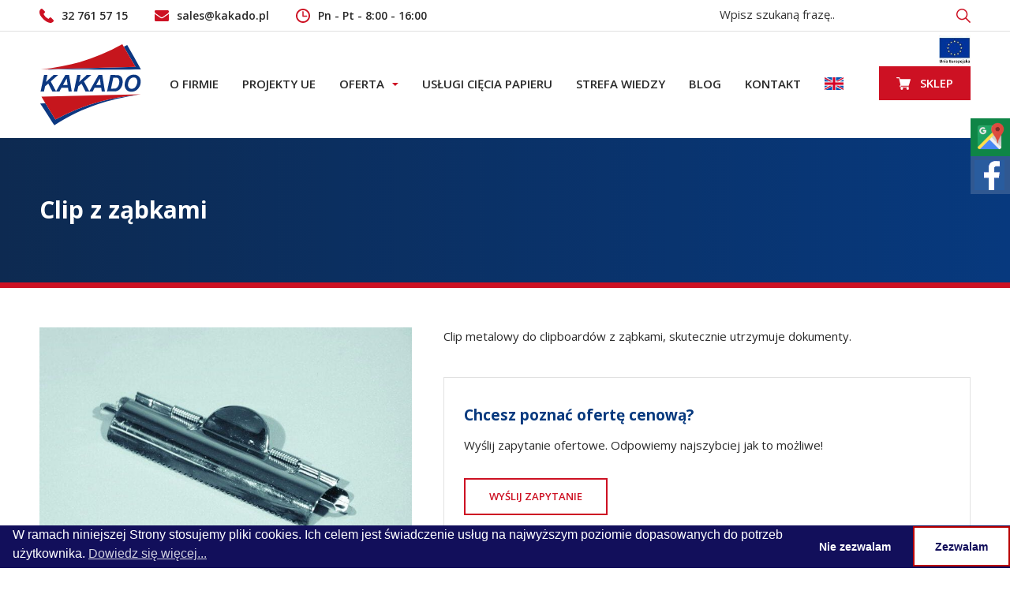

--- FILE ---
content_type: text/html; charset=UTF-8
request_url: https://www.kakado.pl/produkt/clip-z-zabkami/
body_size: 12178
content:

<!DOCTYPE html>
<html lang="pl-PL">
    <head>
        <meta charset="UTF-8" />
    
        <title>Clip z ząbkami - KAKADO</title>
        
		<meta name="author" content="Codeincode.pl">        
                
        <link rel="profile" href="https://gmpg.org/xfn/11" />
		<link rel="pingback" href="https://www.kakado.pl/xmlrpc.php" />
                <meta name='robots' content='index, follow, max-image-preview:large, max-snippet:-1, max-video-preview:-1' />

	<!-- This site is optimized with the Yoast SEO plugin v17.6 - https://yoast.com/wordpress/plugins/seo/ -->
	<meta name="description" content="Clip metalowy do clipboardów z ząbkami, skutecznie utrzymuje dokumenty." />
	<link rel="canonical" href="https://www.kakado.pl/produkt/clip-z-zabkami/" />
	<meta property="og:locale" content="pl_PL" />
	<meta property="og:type" content="article" />
	<meta property="og:title" content="Clip z ząbkami - KAKADO" />
	<meta property="og:description" content="Clip metalowy do clipboardów z ząbkami, skutecznie utrzymuje dokumenty." />
	<meta property="og:url" content="https://www.kakado.pl/produkt/clip-z-zabkami/" />
	<meta property="og:site_name" content="KAKADO" />
	<meta property="article:modified_time" content="2021-09-22T12:50:32+00:00" />
	<meta property="og:image" content="https://www.kakado.pl/wp-content/uploads/2020/03/clip-z-ząbkami-e1583412091689.jpg" />
	<meta property="og:image:width" content="738" />
	<meta property="og:image:height" content="463" />
	<meta name="twitter:card" content="summary" />
	<!-- / Yoast SEO plugin. -->


<link rel='dns-prefetch' href='//s.w.org' />
<script type="text/javascript">
window._wpemojiSettings = {"baseUrl":"https:\/\/s.w.org\/images\/core\/emoji\/14.0.0\/72x72\/","ext":".png","svgUrl":"https:\/\/s.w.org\/images\/core\/emoji\/14.0.0\/svg\/","svgExt":".svg","source":{"concatemoji":"https:\/\/www.kakado.pl\/wp-includes\/js\/wp-emoji-release.min.js?ver=6.0.11"}};
/*! This file is auto-generated */
!function(e,a,t){var n,r,o,i=a.createElement("canvas"),p=i.getContext&&i.getContext("2d");function s(e,t){var a=String.fromCharCode,e=(p.clearRect(0,0,i.width,i.height),p.fillText(a.apply(this,e),0,0),i.toDataURL());return p.clearRect(0,0,i.width,i.height),p.fillText(a.apply(this,t),0,0),e===i.toDataURL()}function c(e){var t=a.createElement("script");t.src=e,t.defer=t.type="text/javascript",a.getElementsByTagName("head")[0].appendChild(t)}for(o=Array("flag","emoji"),t.supports={everything:!0,everythingExceptFlag:!0},r=0;r<o.length;r++)t.supports[o[r]]=function(e){if(!p||!p.fillText)return!1;switch(p.textBaseline="top",p.font="600 32px Arial",e){case"flag":return s([127987,65039,8205,9895,65039],[127987,65039,8203,9895,65039])?!1:!s([55356,56826,55356,56819],[55356,56826,8203,55356,56819])&&!s([55356,57332,56128,56423,56128,56418,56128,56421,56128,56430,56128,56423,56128,56447],[55356,57332,8203,56128,56423,8203,56128,56418,8203,56128,56421,8203,56128,56430,8203,56128,56423,8203,56128,56447]);case"emoji":return!s([129777,127995,8205,129778,127999],[129777,127995,8203,129778,127999])}return!1}(o[r]),t.supports.everything=t.supports.everything&&t.supports[o[r]],"flag"!==o[r]&&(t.supports.everythingExceptFlag=t.supports.everythingExceptFlag&&t.supports[o[r]]);t.supports.everythingExceptFlag=t.supports.everythingExceptFlag&&!t.supports.flag,t.DOMReady=!1,t.readyCallback=function(){t.DOMReady=!0},t.supports.everything||(n=function(){t.readyCallback()},a.addEventListener?(a.addEventListener("DOMContentLoaded",n,!1),e.addEventListener("load",n,!1)):(e.attachEvent("onload",n),a.attachEvent("onreadystatechange",function(){"complete"===a.readyState&&t.readyCallback()})),(e=t.source||{}).concatemoji?c(e.concatemoji):e.wpemoji&&e.twemoji&&(c(e.twemoji),c(e.wpemoji)))}(window,document,window._wpemojiSettings);
</script>
<style type="text/css">
img.wp-smiley,
img.emoji {
	display: inline !important;
	border: none !important;
	box-shadow: none !important;
	height: 1em !important;
	width: 1em !important;
	margin: 0 0.07em !important;
	vertical-align: -0.1em !important;
	background: none !important;
	padding: 0 !important;
}
</style>
	<style id='global-styles-inline-css' type='text/css'>
body{--wp--preset--color--black: #000000;--wp--preset--color--cyan-bluish-gray: #abb8c3;--wp--preset--color--white: #ffffff;--wp--preset--color--pale-pink: #f78da7;--wp--preset--color--vivid-red: #cf2e2e;--wp--preset--color--luminous-vivid-orange: #ff6900;--wp--preset--color--luminous-vivid-amber: #fcb900;--wp--preset--color--light-green-cyan: #7bdcb5;--wp--preset--color--vivid-green-cyan: #00d084;--wp--preset--color--pale-cyan-blue: #8ed1fc;--wp--preset--color--vivid-cyan-blue: #0693e3;--wp--preset--color--vivid-purple: #9b51e0;--wp--preset--gradient--vivid-cyan-blue-to-vivid-purple: linear-gradient(135deg,rgba(6,147,227,1) 0%,rgb(155,81,224) 100%);--wp--preset--gradient--light-green-cyan-to-vivid-green-cyan: linear-gradient(135deg,rgb(122,220,180) 0%,rgb(0,208,130) 100%);--wp--preset--gradient--luminous-vivid-amber-to-luminous-vivid-orange: linear-gradient(135deg,rgba(252,185,0,1) 0%,rgba(255,105,0,1) 100%);--wp--preset--gradient--luminous-vivid-orange-to-vivid-red: linear-gradient(135deg,rgba(255,105,0,1) 0%,rgb(207,46,46) 100%);--wp--preset--gradient--very-light-gray-to-cyan-bluish-gray: linear-gradient(135deg,rgb(238,238,238) 0%,rgb(169,184,195) 100%);--wp--preset--gradient--cool-to-warm-spectrum: linear-gradient(135deg,rgb(74,234,220) 0%,rgb(151,120,209) 20%,rgb(207,42,186) 40%,rgb(238,44,130) 60%,rgb(251,105,98) 80%,rgb(254,248,76) 100%);--wp--preset--gradient--blush-light-purple: linear-gradient(135deg,rgb(255,206,236) 0%,rgb(152,150,240) 100%);--wp--preset--gradient--blush-bordeaux: linear-gradient(135deg,rgb(254,205,165) 0%,rgb(254,45,45) 50%,rgb(107,0,62) 100%);--wp--preset--gradient--luminous-dusk: linear-gradient(135deg,rgb(255,203,112) 0%,rgb(199,81,192) 50%,rgb(65,88,208) 100%);--wp--preset--gradient--pale-ocean: linear-gradient(135deg,rgb(255,245,203) 0%,rgb(182,227,212) 50%,rgb(51,167,181) 100%);--wp--preset--gradient--electric-grass: linear-gradient(135deg,rgb(202,248,128) 0%,rgb(113,206,126) 100%);--wp--preset--gradient--midnight: linear-gradient(135deg,rgb(2,3,129) 0%,rgb(40,116,252) 100%);--wp--preset--duotone--dark-grayscale: url('#wp-duotone-dark-grayscale');--wp--preset--duotone--grayscale: url('#wp-duotone-grayscale');--wp--preset--duotone--purple-yellow: url('#wp-duotone-purple-yellow');--wp--preset--duotone--blue-red: url('#wp-duotone-blue-red');--wp--preset--duotone--midnight: url('#wp-duotone-midnight');--wp--preset--duotone--magenta-yellow: url('#wp-duotone-magenta-yellow');--wp--preset--duotone--purple-green: url('#wp-duotone-purple-green');--wp--preset--duotone--blue-orange: url('#wp-duotone-blue-orange');--wp--preset--font-size--small: 13px;--wp--preset--font-size--medium: 20px;--wp--preset--font-size--large: 36px;--wp--preset--font-size--x-large: 42px;}.has-black-color{color: var(--wp--preset--color--black) !important;}.has-cyan-bluish-gray-color{color: var(--wp--preset--color--cyan-bluish-gray) !important;}.has-white-color{color: var(--wp--preset--color--white) !important;}.has-pale-pink-color{color: var(--wp--preset--color--pale-pink) !important;}.has-vivid-red-color{color: var(--wp--preset--color--vivid-red) !important;}.has-luminous-vivid-orange-color{color: var(--wp--preset--color--luminous-vivid-orange) !important;}.has-luminous-vivid-amber-color{color: var(--wp--preset--color--luminous-vivid-amber) !important;}.has-light-green-cyan-color{color: var(--wp--preset--color--light-green-cyan) !important;}.has-vivid-green-cyan-color{color: var(--wp--preset--color--vivid-green-cyan) !important;}.has-pale-cyan-blue-color{color: var(--wp--preset--color--pale-cyan-blue) !important;}.has-vivid-cyan-blue-color{color: var(--wp--preset--color--vivid-cyan-blue) !important;}.has-vivid-purple-color{color: var(--wp--preset--color--vivid-purple) !important;}.has-black-background-color{background-color: var(--wp--preset--color--black) !important;}.has-cyan-bluish-gray-background-color{background-color: var(--wp--preset--color--cyan-bluish-gray) !important;}.has-white-background-color{background-color: var(--wp--preset--color--white) !important;}.has-pale-pink-background-color{background-color: var(--wp--preset--color--pale-pink) !important;}.has-vivid-red-background-color{background-color: var(--wp--preset--color--vivid-red) !important;}.has-luminous-vivid-orange-background-color{background-color: var(--wp--preset--color--luminous-vivid-orange) !important;}.has-luminous-vivid-amber-background-color{background-color: var(--wp--preset--color--luminous-vivid-amber) !important;}.has-light-green-cyan-background-color{background-color: var(--wp--preset--color--light-green-cyan) !important;}.has-vivid-green-cyan-background-color{background-color: var(--wp--preset--color--vivid-green-cyan) !important;}.has-pale-cyan-blue-background-color{background-color: var(--wp--preset--color--pale-cyan-blue) !important;}.has-vivid-cyan-blue-background-color{background-color: var(--wp--preset--color--vivid-cyan-blue) !important;}.has-vivid-purple-background-color{background-color: var(--wp--preset--color--vivid-purple) !important;}.has-black-border-color{border-color: var(--wp--preset--color--black) !important;}.has-cyan-bluish-gray-border-color{border-color: var(--wp--preset--color--cyan-bluish-gray) !important;}.has-white-border-color{border-color: var(--wp--preset--color--white) !important;}.has-pale-pink-border-color{border-color: var(--wp--preset--color--pale-pink) !important;}.has-vivid-red-border-color{border-color: var(--wp--preset--color--vivid-red) !important;}.has-luminous-vivid-orange-border-color{border-color: var(--wp--preset--color--luminous-vivid-orange) !important;}.has-luminous-vivid-amber-border-color{border-color: var(--wp--preset--color--luminous-vivid-amber) !important;}.has-light-green-cyan-border-color{border-color: var(--wp--preset--color--light-green-cyan) !important;}.has-vivid-green-cyan-border-color{border-color: var(--wp--preset--color--vivid-green-cyan) !important;}.has-pale-cyan-blue-border-color{border-color: var(--wp--preset--color--pale-cyan-blue) !important;}.has-vivid-cyan-blue-border-color{border-color: var(--wp--preset--color--vivid-cyan-blue) !important;}.has-vivid-purple-border-color{border-color: var(--wp--preset--color--vivid-purple) !important;}.has-vivid-cyan-blue-to-vivid-purple-gradient-background{background: var(--wp--preset--gradient--vivid-cyan-blue-to-vivid-purple) !important;}.has-light-green-cyan-to-vivid-green-cyan-gradient-background{background: var(--wp--preset--gradient--light-green-cyan-to-vivid-green-cyan) !important;}.has-luminous-vivid-amber-to-luminous-vivid-orange-gradient-background{background: var(--wp--preset--gradient--luminous-vivid-amber-to-luminous-vivid-orange) !important;}.has-luminous-vivid-orange-to-vivid-red-gradient-background{background: var(--wp--preset--gradient--luminous-vivid-orange-to-vivid-red) !important;}.has-very-light-gray-to-cyan-bluish-gray-gradient-background{background: var(--wp--preset--gradient--very-light-gray-to-cyan-bluish-gray) !important;}.has-cool-to-warm-spectrum-gradient-background{background: var(--wp--preset--gradient--cool-to-warm-spectrum) !important;}.has-blush-light-purple-gradient-background{background: var(--wp--preset--gradient--blush-light-purple) !important;}.has-blush-bordeaux-gradient-background{background: var(--wp--preset--gradient--blush-bordeaux) !important;}.has-luminous-dusk-gradient-background{background: var(--wp--preset--gradient--luminous-dusk) !important;}.has-pale-ocean-gradient-background{background: var(--wp--preset--gradient--pale-ocean) !important;}.has-electric-grass-gradient-background{background: var(--wp--preset--gradient--electric-grass) !important;}.has-midnight-gradient-background{background: var(--wp--preset--gradient--midnight) !important;}.has-small-font-size{font-size: var(--wp--preset--font-size--small) !important;}.has-medium-font-size{font-size: var(--wp--preset--font-size--medium) !important;}.has-large-font-size{font-size: var(--wp--preset--font-size--large) !important;}.has-x-large-font-size{font-size: var(--wp--preset--font-size--x-large) !important;}
</style>
<link rel='stylesheet' id='dashicons-css'  href='https://www.kakado.pl/wp-includes/css/dashicons.min.css?ver=6.0.11' type='text/css' media='all' />
<link rel='stylesheet' id='contact-form-7-css'  href='https://www.kakado.pl/wp-content/plugins/contact-form-7/includes/css/styles.css?ver=5.4.1' type='text/css' media='all' />
<link rel='stylesheet' id='foobox-free-min-css'  href='https://www.kakado.pl/wp-content/plugins/foobox-image-lightbox/free/css/foobox.free.min.css?ver=2.7.33' type='text/css' media='all' />
<link rel='stylesheet' id='foogallery-core-css'  href='https://www.kakado.pl/wp-content/plugins/foogallery/extensions/default-templates/shared/css/foogallery.min.css?ver=2.4.27' type='text/css' media='all' />
<link rel='stylesheet' id='nsc_bar_nice-cookie-consent-css'  href='https://www.kakado.pl/wp-content/plugins/beautiful-and-responsive-cookie-consent/public/cookieNSCconsent.min.css?ver=4.5.0' type='text/css' media='all' />
<script type='text/javascript' src='https://www.kakado.pl/wp-includes/js/jquery/jquery.min.js?ver=3.6.0' id='jquery-core-js'></script>
<script type='text/javascript' src='https://www.kakado.pl/wp-includes/js/jquery/jquery-migrate.min.js?ver=3.3.2' id='jquery-migrate-js'></script>
<script type='text/javascript' id='equal-height-columns-js-extra'>
/* <![CDATA[ */
var equalHeightColumnElements = {"element-groups":{"1":{"selector":".home #offer-section .items .item a","breakpoint":1},"2":{"selector":".products-listing.grid .item h3","breakpoint":960},"3":{"selector":".products-listing.grid .item .img","breakpoint":960},"4":{"selector":".home #products-section .listing .item","breakpoint":960}}};
/* ]]> */
</script>
<script type='text/javascript' src='https://www.kakado.pl/wp-content/plugins/equal-height-columns/public/js/equal-height-columns-public.js?ver=1.2.1' id='equal-height-columns-js'></script>
<script type='text/javascript' id='foobox-free-min-js-before'>
/* Run FooBox FREE (v2.7.33) */
var FOOBOX = window.FOOBOX = {
	ready: true,
	disableOthers: false,
	o: {wordpress: { enabled: true }, countMessage:'image %index of %total', captions: { dataTitle: ["captionTitle","title"], dataDesc: ["captionDesc","description"] }, rel: '', excludes:'.fbx-link,.nofoobox,.nolightbox,a[href*="pinterest.com/pin/create/button/"]', affiliate : { enabled: false }},
	selectors: [
		".foogallery-container.foogallery-lightbox-foobox", ".foogallery-container.foogallery-lightbox-foobox-free", ".gallery", ".wp-block-gallery", ".wp-caption", ".wp-block-image", "a:has(img[class*=wp-image-])", ".foobox"
	],
	pre: function( $ ){
		// Custom JavaScript (Pre)
		
	},
	post: function( $ ){
		// Custom JavaScript (Post)
		
		// Custom Captions Code
		
	},
	custom: function( $ ){
		// Custom Extra JS
		
	}
};
</script>
<script type='text/javascript' src='https://www.kakado.pl/wp-content/plugins/foobox-image-lightbox/free/js/foobox.free.min.js?ver=2.7.33' id='foobox-free-min-js'></script>
<link rel="https://api.w.org/" href="https://www.kakado.pl/wp-json/" /><link rel="EditURI" type="application/rsd+xml" title="RSD" href="https://www.kakado.pl/xmlrpc.php?rsd" />
<link rel="wlwmanifest" type="application/wlwmanifest+xml" href="https://www.kakado.pl/wp-includes/wlwmanifest.xml" /> 
<meta name="generator" content="WordPress 6.0.11" />
<link rel='shortlink' href='https://www.kakado.pl/?p=2187' />
<link rel="alternate" type="application/json+oembed" href="https://www.kakado.pl/wp-json/oembed/1.0/embed?url=https%3A%2F%2Fwww.kakado.pl%2Fprodukt%2Fclip-z-zabkami%2F" />
<link rel="alternate" type="text/xml+oembed" href="https://www.kakado.pl/wp-json/oembed/1.0/embed?url=https%3A%2F%2Fwww.kakado.pl%2Fprodukt%2Fclip-z-zabkami%2F&#038;format=xml" />

		<!-- GA Google Analytics @ https://m0n.co/ga -->
		<script async src="https://www.googletagmanager.com/gtag/js?id=UA-182576474-1"></script>
		<script>
			window.dataLayer = window.dataLayer || [];
			function gtag(){dataLayer.push(arguments);}
			gtag('js', new Date());
			gtag('config', 'UA-182576474-1');
		</script>

	<!-- All in one Favicon 4.8 --><link rel="shortcut icon" href="https://www.kakado.pl/wp-content/uploads/2020/02/favicon.ico" />
<link rel="icon" href="https://www.kakado.pl/wp-content/uploads/2020/02/favicon.png" type="image/png"/>
<link rel="apple-touch-icon" href="https://www.kakado.pl/wp-content/uploads/2020/02/favicon.png" />

<!-- Schema & Structured Data For WP v1.54 - -->
<script type="application/ld+json" class="saswp-schema-markup-output">
[{"@context":"https:\/\/schema.org\/","@type":"Product","@id":"https:\/\/www.kakado.pl\/produkt\/clip-z-zabkami\/#Product","image":[{"@type":"ImageObject","@id":"https:\/\/www.kakado.pl\/produkt\/clip-z-zabkami\/#primaryimage","url":"https:\/\/www.kakado.pl\/wp-content\/uploads\/2020\/03\/clip-z-z\u0105bkami-e1583412091689-1200x753.jpg","width":"1200","height":"753","caption":"clip z z\u0105bkami"},{"@type":"ImageObject","url":"https:\/\/www.kakado.pl\/wp-content\/uploads\/2020\/03\/clip-z-z\u0105bkami-e1583412091689-1200x900.jpg","width":"1200","height":"900","caption":"clip z z\u0105bkami"},{"@type":"ImageObject","url":"https:\/\/www.kakado.pl\/wp-content\/uploads\/2020\/03\/clip-z-z\u0105bkami-e1583412091689-1200x675.jpg","width":"1200","height":"675","caption":"clip z z\u0105bkami"},{"@type":"ImageObject","url":"https:\/\/www.kakado.pl\/wp-content\/uploads\/2020\/03\/clip-z-z\u0105bkami-e1583412091689-738x738.jpg","width":"738","height":"738","caption":"clip z z\u0105bkami"}]}]
</script>

		<style type="text/css" id="wp-custom-css">
			.ue_bar {
  width: 100%;
  margin-bottom: 20px;
}

#ue_header_logo {
  position: absolute;
  right: 50%;
  top: 43%;
  transform: translate(50%, -15%);
  text-align: right;
  height: 0;
}
#ue_header_logo img {
  transform: translatex(110%);
}

.border #ue_header_logo {
  transform: translate(50%, 0px);
}

.border #ue_header_logo img{
	max-width: 54px;
}





@media (max-width: 1370px){
 #ue_header_logo img {
    position: absolute;
    max-width: 40px;
    transform: translate(-100%, -110%);
  }
	#ue_header_logo {
  top: 50%;
	}
	.border #ue_header_logo {
  transform: translate(54%, 43px);
}
	
	.border #ue_header_logo img{
		max-width: 40px;
	}
}



@media (max-width: 1281px){
	#ue_header_logo {
  width: 100%
}
	   #ue_header_logo img {

    transform: translate(-100%, -110%);
  }
	
}


@media (max-width: 1251px){
	#ue_header_logo img {
 
  max-width: 200px;
}
	
	.border #ue_header_logo img {
  max-width: 45px;
}
	
	.border #ue_header_logo {
top: 35%;
		transform: translate(50%, 43px);
}

	
	
}


@media (max-width: 960px){
	#ue_header_logo {
		text-align: center;
	}
  #ue_header_logo img {
 
    transform: none;
  }
}














		</style>
		
        <meta name="viewport" content="width=device-width, initial-scale=1, maximum-scale=1">
        
    	<link rel="stylesheet" type="text/css" href="https://www.kakado.pl/wp-content/themes/kakado/style.css" />
        <link rel="stylesheet" type="text/css" href="https://www.kakado.pl/wp-content/themes/kakado/media/js/bxslider/jquery.bxslider.css" />
        <link rel="stylesheet" type="text/css" href="https://www.kakado.pl/wp-content/themes/kakado/media/css/rwd.css" />
<!-- Global site tag (gtag.js) - Google Analytics -->
<script async src="https://www.googletagmanager.com/gtag/js?id=UA-210763114-1"></script>
<script>
  window.dataLayer = window.dataLayer || [];
  function gtag(){dataLayer.push(arguments);}
  gtag('js', new Date());

  gtag('config', 'UA-210763114-1');
  gtag('config', 'G-TPVPPWLYK8');
</script>

    </head> 
    
    <body data-rsssl=1>
        <header id="header">



            <div class="row row-1">
                <div class="container">
                    <div class="contact">
                        <a href="tel:327615715" class="phone"><span>32 761 57 15</span></a>
                        <a href="mailto:sales@kakado.pl" class="mail"><span>sales@kakado.pl</span></a>
                        <a href="/kontakt/" class="hours"><span>Pn - Pt - 8:00 - 16:00</span></a>
                    </div>
                    
                    <div class="langs">
                        <form role="search" method="get" class="searchform" id="searchform" action="https://www.kakado.pl">
    <input type="search" class="search-field" placeholder="Wpisz szukaną frazę.." value="" name="s" id="s" required aria-labelledby="searchsubmit">
    
    <button type="submit" class="search-submit" id="searchsubmit" aria-label="Szukaj">
        <span class="search-icon"></span>
    </button>
</form>                        
                        <ul style="display:none;">
                            <li><a href="/" class="pl active" aria-label="PL"></a></li>
                            <li><a href="#" class="en" aria-label="EN"></a></li>
                            <li><a href="#" class="ru" aria-label="RU"></a></li>
                        </ul>
                    </div>
                </div>
            </div>
            
            <div class="row row-2 ">
			
		
			
                <div class="container">
			
						<div class="left">
							<a href="/" class="logo">
								<img src="https://www.kakado.pl/wp-content/themes/kakado/media/img/logo.svg" width="130" alt="KAKADO"/>
							</a>
						</div>

						<div id="menu-rwd"><i class="fas fa-bars"></i></div>

						<div class="right">
							<nav id="menu"><div class="menu-menu-container"><ul id="menu-menu" class="menu"><li id="menu-item-1496" class="menu-item menu-item-type-post_type menu-item-object-page menu-item-1496"><a href="https://www.kakado.pl/o-firmie/">O firmie</a></li>
<li id="menu-item-5448" class="menu-item menu-item-type-custom menu-item-object-custom menu-item-5448"><a href="https://www.kakado.pl/projekty-ue/projekty">Projekty UE</a></li>
<li id="menu-item-2058" class="menu-item menu-item-type-custom menu-item-object-custom menu-item-has-children menu-item-2058"><a href="#">Oferta</a>
<ul class="sub-menu">
	<li id="menu-item-2240" class="menu-item menu-item-type-taxonomy menu-item-object-category menu-item-has-children menu-item-2240"><a href="https://www.kakado.pl/papier-i-kartony/">Papier i kartony</a>
	<ul class="sub-menu">
		<li id="menu-item-5077" class="menu-item menu-item-type-taxonomy menu-item-object-category menu-item-5077"><a href="https://www.kakado.pl/papier-i-kartony/papier-tluszczoszczelny-ekologiczny/">Papier tłuszczoszczelny ekologiczny</a></li>
		<li id="menu-item-3623" class="menu-item menu-item-type-taxonomy menu-item-object-category menu-item-3623"><a href="https://www.kakado.pl/papier-i-kartony/papiery-poligraficzne/">Papiery poligraficzne</a></li>
		<li id="menu-item-3624" class="menu-item menu-item-type-taxonomy menu-item-object-category menu-item-3624"><a href="https://www.kakado.pl/papier-i-kartony/papiery-i-kartony-makulturowe-ekologiczne/">Papier pakowy, kartony i wypełniacze</a></li>
		<li id="menu-item-3625" class="menu-item menu-item-type-taxonomy menu-item-object-category menu-item-3625"><a href="https://www.kakado.pl/papier-i-kartony/papiery-i-kartony-food-contact/">Opakowania do żywności</a></li>
		<li id="menu-item-3626" class="menu-item menu-item-type-taxonomy menu-item-object-category menu-item-3626"><a href="https://www.kakado.pl/papier-i-kartony/papiery-kraft-biale-i-brazowe/">Papier kraft</a></li>
		<li id="menu-item-3627" class="menu-item menu-item-type-taxonomy menu-item-object-category menu-item-3627"><a href="https://www.kakado.pl/papier-i-kartony/polpergamin-i-bibula/">Papier półpergaminowy i bibuła</a></li>
		<li id="menu-item-3628" class="menu-item menu-item-type-taxonomy menu-item-object-category menu-item-3628"><a href="https://www.kakado.pl/papier-i-kartony/kartony-ozdobne/">Kartony ozdobne</a></li>
		<li id="menu-item-3629" class="menu-item menu-item-type-taxonomy menu-item-object-category menu-item-3629"><a href="https://www.kakado.pl/papier-i-kartony/kartony-poligraficzne/">Kartony poligraficzne</a></li>
		<li id="menu-item-3630" class="menu-item menu-item-type-taxonomy menu-item-object-category menu-item-3630"><a href="https://www.kakado.pl/papier-i-kartony/okleiny-introligatorskie/">Okleiny introligatorskie</a></li>
		<li id="menu-item-4871" class="menu-item menu-item-type-taxonomy menu-item-object-category menu-item-4871"><a href="https://www.kakado.pl/papier-i-kartony/gotowe-opakowania/">Gotowe opakowania</a></li>
	</ul>
</li>
	<li id="menu-item-2241" class="menu-item menu-item-type-taxonomy menu-item-object-category menu-item-2241"><a href="https://www.kakado.pl/tektura-introligatorska/">Tektura introligatorska</a></li>
	<li id="menu-item-2244" class="menu-item menu-item-type-taxonomy menu-item-object-category menu-item-has-children menu-item-2244"><a href="https://www.kakado.pl/akcesoria-reklamowe/">Akcesoria reklamowe</a>
	<ul class="sub-menu">
		<li id="menu-item-3641" class="menu-item menu-item-type-taxonomy menu-item-object-category menu-item-3641"><a href="https://www.kakado.pl/akcesoria-reklamowe/magnesy-samoprzylepne/">Magnesy samoprzylepne</a></li>
		<li id="menu-item-3642" class="menu-item menu-item-type-taxonomy menu-item-object-category menu-item-3642"><a href="https://www.kakado.pl/akcesoria-reklamowe/rzepy-samoprzylepne/">Rzepy samoprzylepne</a></li>
		<li id="menu-item-3643" class="menu-item menu-item-type-taxonomy menu-item-object-category menu-item-3643"><a href="https://www.kakado.pl/akcesoria-reklamowe/akcesoria-do-zamykania-i-mocowania/">Akcesoria do zamykania i mocowania</a></li>
		<li id="menu-item-3644" class="menu-item menu-item-type-taxonomy menu-item-object-category menu-item-3644"><a href="https://www.kakado.pl/akcesoria-reklamowe/uchwyty-do-dlugopisow/">Uchwyty na długopis</a></li>
		<li id="menu-item-3645" class="menu-item menu-item-type-taxonomy menu-item-object-category menu-item-3645"><a href="https://www.kakado.pl/akcesoria-reklamowe/uchwyty-na-cd/">Uchwyty na CD</a></li>
		<li id="menu-item-3646" class="menu-item menu-item-type-taxonomy menu-item-object-category menu-item-3646"><a href="https://www.kakado.pl/akcesoria-reklamowe/kieszonki-samoprzylepne/">Kieszonki samoprzylepne</a></li>
		<li id="menu-item-3647" class="menu-item menu-item-type-taxonomy menu-item-object-category menu-item-3647"><a href="https://www.kakado.pl/akcesoria-reklamowe/gumki/">Gumki</a></li>
		<li id="menu-item-3648" class="menu-item menu-item-type-taxonomy menu-item-object-category menu-item-3648"><a href="https://www.kakado.pl/akcesoria-reklamowe/zestawy-do-wzornikow/">Zestawy do wzorników</a></li>
		<li id="menu-item-3649" class="menu-item menu-item-type-taxonomy menu-item-object-category menu-item-3649"><a href="https://www.kakado.pl/akcesoria-reklamowe/akcesoria-do-prezentacji/">Akcesoria do prezentacji</a></li>
	</ul>
</li>
	<li id="menu-item-2243" class="menu-item menu-item-type-taxonomy menu-item-object-category menu-item-has-children menu-item-2243"><a href="https://www.kakado.pl/akcesoria-introligatorskie/">Akcesoria introligatorskie</a>
	<ul class="sub-menu">
		<li id="menu-item-3633" class="menu-item menu-item-type-taxonomy menu-item-object-category menu-item-3633"><a href="https://www.kakado.pl/akcesoria-introligatorskie/sruby-introligatorskie/">Śruby introligatorskie</a></li>
		<li id="menu-item-3634" class="menu-item menu-item-type-taxonomy menu-item-object-category menu-item-3634"><a href="https://www.kakado.pl/akcesoria-introligatorskie/nity-introligatorskie/">Nity introligatorskie</a></li>
		<li id="menu-item-3635" class="menu-item menu-item-type-taxonomy menu-item-object-category menu-item-3635"><a href="https://www.kakado.pl/akcesoria-introligatorskie/narozniki/">Narożniki introligatorskie</a></li>
		<li id="menu-item-3636" class="menu-item menu-item-type-taxonomy menu-item-object-category menu-item-3636"><a href="https://www.kakado.pl/akcesoria-introligatorskie/oczka-do-segregatorow/">Oczka do segregatorów</a></li>
		<li id="menu-item-3637" class="menu-item menu-item-type-taxonomy menu-item-object-category menu-item-3637"><a href="https://www.kakado.pl/akcesoria-introligatorskie/oczka-kaletnicze/">Oczka kaletnicze</a></li>
		<li id="menu-item-3638" class="menu-item menu-item-type-taxonomy menu-item-object-category menu-item-3638"><a href="https://www.kakado.pl/akcesoria-introligatorskie/wasy-skoroszytowe/">Wąsy skoroszytowe</a></li>
		<li id="menu-item-3639" class="menu-item menu-item-type-taxonomy menu-item-object-category menu-item-3639"><a href="https://www.kakado.pl/akcesoria-introligatorskie/listwy/">Listwy</a></li>
		<li id="menu-item-3640" class="menu-item menu-item-type-taxonomy menu-item-object-category menu-item-3640"><a href="https://www.kakado.pl/akcesoria-introligatorskie/kleje-introligatorskie/">Kleje introligatorskie</a></li>
	</ul>
</li>
	<li id="menu-item-3618" class="menu-item menu-item-type-taxonomy menu-item-object-category menu-item-3618"><a href="https://www.kakado.pl/akcesoria-introligatorskie/mechanizmy-do-segregatorow/">Mechanizmy do segregatorów</a></li>
	<li id="menu-item-3619" class="menu-item menu-item-type-taxonomy menu-item-object-category menu-item-3619"><a href="https://www.kakado.pl/akcesoria-introligatorskie/clipy-do-clipboardow/">Clipy do clipboardów</a></li>
	<li id="menu-item-2245" class="menu-item menu-item-type-taxonomy menu-item-object-category menu-item-has-children menu-item-2245"><a href="https://www.kakado.pl/maszyny/">Maszyny</a>
	<ul class="sub-menu">
		<li id="menu-item-3650" class="menu-item menu-item-type-taxonomy menu-item-object-category menu-item-3650"><a href="https://www.kakado.pl/maszyny/nowe-maszyny-introligatorskie/">Nowe maszyny introligatorskie</a></li>
		<li id="menu-item-3651" class="menu-item menu-item-type-taxonomy menu-item-object-category menu-item-3651"><a href="https://www.kakado.pl/maszyny/uzywane-maszyny-introligatorskie/">Używane maszyny introligatorskie</a></li>
	</ul>
</li>
</ul>
</li>
<li id="menu-item-2242" class="menu-item menu-item-type-taxonomy menu-item-object-category menu-item-2242"><a href="https://www.kakado.pl/uslugi/">Usługi cięcia papieru</a></li>
<li id="menu-item-1973" class="menu-item menu-item-type-taxonomy menu-item-object-category menu-item-1973"><a href="https://www.kakado.pl/wiedza/">Strefa wiedzy</a></li>
<li id="menu-item-4992" class="menu-item menu-item-type-taxonomy menu-item-object-category menu-item-4992"><a href="https://www.kakado.pl/blog/">Blog</a></li>
<li id="menu-item-263" class="menu-item menu-item-type-post_type menu-item-object-page menu-item-263"><a href="https://www.kakado.pl/kontakt/">Kontakt</a></li>
<li id="menu-item-4902" class="lang en menu-item menu-item-type-custom menu-item-object-custom menu-item-4902"><a href="https://www.kakado.eu/">EN</a></li>
<li id="menu-item-1974" class="shop menu-item menu-item-type-custom menu-item-object-custom menu-item-1974"><a href="/sklep/">Sklep</a></li>
</ul></div></nav>
						</div>

						<div class="container" id="ue_header_logo">
							<a href ="https://www.kakado.pl/projekty-ue/">
								<img src="https://www.kakado.pl/wp-content/uploads/2025/04/UE-logo.jpg" alt="ue_logo">
							</a>
						</div>
				
                </div>
            </div>
        </header>
<main id="content" class="page single-product">
    <section id="page-title" style="background:url(https://www.kakado.pl/wp-content/themes/kakado/media/img/pagetitle.jpg) no-repeat center;">
        <div class="container">
            <h1>
                Clip z ząbkami            </h1>
        </div>
    </section>
    
    <section id="content-wrapper">
        <div class="container">  
                        
            <div class="row">
                <div class="col-40">
                    <img width="738" height="463" src="https://www.kakado.pl/wp-content/uploads/2020/03/clip-z-ząbkami-e1583412091689.jpg" class="attachment-full size-full wp-post-image" alt="clip z ząbkami" loading="lazy" srcset="https://www.kakado.pl/wp-content/uploads/2020/03/clip-z-ząbkami-e1583412091689.jpg 738w, https://www.kakado.pl/wp-content/uploads/2020/03/clip-z-ząbkami-e1583412091689-300x188.jpg 300w" sizes="(max-width: 738px) 100vw, 738px" />    
                </div>
                
                <div class="col-60">
                    <div class="short-desc">Clip metalowy do clipboardów z ząbkami, skutecznie utrzymuje dokumenty.
</div>
                    
                    <div class="cta">
                        <div class="title">Chcesz poznać ofertę cenową?</div>
                        <p>Wyślij zapytanie ofertowe. Odpowiemy najszybciej jak to możliwe!</p>

                        <a href="/kontakt/" class="btn red">Wyślij zapytanie</a>
                    </div>
                </div>
            </div>
            
                        <div class="row">
                <div class="tabs">
                    <ul class="menu">
                        <li><a href="#opis" class="active" data-id="1">Opis produktu</a></li>
                        
                                                    <li><a href="#zastosowanie" data-id="2">Zastosowanie</a></li>
                                            </ul>

                    <div class="contents">
                        <div class="tab-content tab-1 active"><style type="text/css">
	#foogallery-gallery-3326 .fg-image {
        width: 100px;
    }
</style>
				<div class="foogallery foogallery-container foogallery-default foogallery-lightbox-foobox fg-gutter-10 fg-left fg-default fg-light fg-border-thin fg-shadow-outline fg-loading-default fg-loaded-fade-in fg-caption-hover fg-hover-fade fg-hover-zoom fg-ready" id="foogallery-gallery-3326" data-foogallery="{&quot;item&quot;:{&quot;showCaptionTitle&quot;:true,&quot;showCaptionDescription&quot;:true},&quot;lazy&quot;:true}" >
	<div class="fg-item fg-type-image fg-idle"><figure class="fg-item-inner"><a href="https://www.kakado.pl/wp-content/uploads/2020/03/clip_z_ząbkami_70mm_3.jpg" data-caption-title="clip z ząbkami 70mm" data-caption-desc="clip z ząbkami 70mm" data-attachment-id="3431" data-type="image" class="fg-thumb"><span class="fg-image-wrap"><img alt="clip z ząbkami 70mm" title="clip z ząbkami 70mm" width="100" height="100" class="skip-lazy fg-image" data-src-fg="https://www.kakado.pl/wp-content/uploads/cache/2020/03/clip_z_ząbkami_70mm_3/2119997186.jpg" src="data:image/svg+xml,%3Csvg%20xmlns%3D%22http%3A%2F%2Fwww.w3.org%2F2000%2Fsvg%22%20width%3D%22100%22%20height%3D%22100%22%20viewBox%3D%220%200%20100%20100%22%3E%3C%2Fsvg%3E" loading="eager"></span><span class="fg-image-overlay"></span></a><figcaption class="fg-caption"><div class="fg-caption-inner"><div class="fg-caption-title">clip z ząbkami 70mm</div><div class="fg-caption-desc">clip z ząbkami 70mm</div></div></figcaption></figure><div class="fg-loader"></div></div><div class="fg-item fg-type-image fg-idle"><figure class="fg-item-inner"><a href="https://www.kakado.pl/wp-content/uploads/2020/03/clip_z_ząbkami_70mm_2.jpg" data-caption-title="clip z ząbkami 70mm" data-caption-desc="clip z ząbkami 70mm" data-attachment-id="3430" data-type="image" class="fg-thumb"><span class="fg-image-wrap"><img alt="clip z ząbkami 70mm" title="clip z ząbkami 70mm" width="100" height="100" class="skip-lazy fg-image" data-src-fg="https://www.kakado.pl/wp-content/uploads/cache/2020/03/clip_z_ząbkami_70mm_2/2006647562.jpg" src="data:image/svg+xml,%3Csvg%20xmlns%3D%22http%3A%2F%2Fwww.w3.org%2F2000%2Fsvg%22%20width%3D%22100%22%20height%3D%22100%22%20viewBox%3D%220%200%20100%20100%22%3E%3C%2Fsvg%3E" loading="eager"></span><span class="fg-image-overlay"></span></a><figcaption class="fg-caption"><div class="fg-caption-inner"><div class="fg-caption-title">clip z ząbkami 70mm</div><div class="fg-caption-desc">clip z ząbkami 70mm</div></div></figcaption></figure><div class="fg-loader"></div></div><div class="fg-item fg-type-image fg-idle"><figure class="fg-item-inner"><a href="https://www.kakado.pl/wp-content/uploads/2020/03/clip_z_ząbkami_110mm_2.jpg" data-caption-title="clip z ząbkami 110mm" data-caption-desc="clip z ząbkami 110mm" data-attachment-id="3432" data-type="image" class="fg-thumb"><span class="fg-image-wrap"><img alt="clip z ząbkami 110mm" title="clip z ząbkami 110mm" width="100" height="100" class="skip-lazy fg-image" data-src-fg="https://www.kakado.pl/wp-content/uploads/cache/2020/03/clip_z_ząbkami_110mm_2/3403745271.jpg" src="data:image/svg+xml,%3Csvg%20xmlns%3D%22http%3A%2F%2Fwww.w3.org%2F2000%2Fsvg%22%20width%3D%22100%22%20height%3D%22100%22%20viewBox%3D%220%200%20100%20100%22%3E%3C%2Fsvg%3E" loading="eager"></span><span class="fg-image-overlay"></span></a><figcaption class="fg-caption"><div class="fg-caption-inner"><div class="fg-caption-title">clip z ząbkami 110mm</div><div class="fg-caption-desc">clip z ząbkami 110mm</div></div></figcaption></figure><div class="fg-loader"></div></div><div class="fg-item fg-type-image fg-idle"><figure class="fg-item-inner"><a href="https://www.kakado.pl/wp-content/uploads/2020/03/clip_z_ząbkami_110mm_3.jpg" data-caption-title="clip z ząbkami 110mm" data-caption-desc="clip z ząbkami 110mm" data-attachment-id="3433" data-type="image" class="fg-thumb"><span class="fg-image-wrap"><img alt="clip z ząbkami 110mm" title="clip z ząbkami 110mm" width="100" height="100" class="skip-lazy fg-image" data-src-fg="https://www.kakado.pl/wp-content/uploads/cache/2020/03/clip_z_ząbkami_110mm_3/534928524.jpg" src="data:image/svg+xml,%3Csvg%20xmlns%3D%22http%3A%2F%2Fwww.w3.org%2F2000%2Fsvg%22%20width%3D%22100%22%20height%3D%22100%22%20viewBox%3D%220%200%20100%20100%22%3E%3C%2Fsvg%3E" loading="eager"></span><span class="fg-image-overlay"></span></a><figcaption class="fg-caption"><div class="fg-caption-inner"><div class="fg-caption-title">clip z ząbkami 110mm</div><div class="fg-caption-desc">clip z ząbkami 110mm</div></div></figcaption></figure><div class="fg-loader"></div></div><div class="fg-item fg-type-image fg-idle"><figure class="fg-item-inner"><a href="https://www.kakado.pl/wp-content/uploads/2020/03/clip110.jpg" data-caption-title="clip z ząbkami" data-caption-desc="clip z ząbkami" data-attachment-id="3107" data-type="image" class="fg-thumb"><span class="fg-image-wrap"><img alt="clip z ząbkami" title="clip z ząbkami" width="100" height="100" class="skip-lazy fg-image" data-src-fg="https://www.kakado.pl/wp-content/uploads/cache/2020/03/clip110/1400169105.jpg" src="data:image/svg+xml,%3Csvg%20xmlns%3D%22http%3A%2F%2Fwww.w3.org%2F2000%2Fsvg%22%20width%3D%22100%22%20height%3D%22100%22%20viewBox%3D%220%200%20100%20100%22%3E%3C%2Fsvg%3E" loading="eager"></span><span class="fg-image-overlay"></span></a><figcaption class="fg-caption"><div class="fg-caption-inner"><div class="fg-caption-title">clip z ząbkami</div><div class="fg-caption-desc">clip z ząbkami</div></div></figcaption></figure><div class="fg-loader"></div></div></div>

<p>Clip metalowy z ząbkami, dostępny w kolorze srebrnym. Mocowany za pomocą nitów.</p>
<p><strong>Wymiary:</strong> szerokość 70 lub 110 mm<br />
<strong>Kolor:</strong> srebrny<br />
<strong>Nr kat.:</strong><br />
342/70 mm<br />
342/110 mm<br />
<strong>Opakowanie:</strong> 100 szt.</p>
</div>
                        <div class="tab-content tab-2"><p><strong>Clip z ząbkami </strong>wykorzystywany jest w clipboardach do przytrzymywania dokumentów.<strong><br />
</strong></p>
</div>
                    </div>
                </div>
            </div>
                    </div>
    </section>
</main>

<div class="container" id="ue_before_footer">        
<img alt="logotypy" src="https://www.kakado.pl/wp-content/uploads/2025/04/Nowe-logotypy-na-strone-www-1.jpg" class="ue_bar">
</div>
<footer id="footer">
			<div class="footer-container">
				<div class="row row-1">
					<div class="container">
						<div class="column-1 col-33">
							<div><div class="widgettitle">Oferta</div>			<div class="textwidget"><ul>
<li><a href="/papier-i-kartony/">Papier i kartony</a></li>
<li><a href="/tektura-introligatorska/">Tektura introligatorska</a></li>
<li><a href="/akcesoria-reklamowe/">Akcesoria reklamowe</a></li>
<li><a href="/akcesoria-introligatorskie/">Akcesoria introligatorskie</a></li>
<li><a href="/akcesoria-introligatorskie/mechanizmy-do-segregatorow/">Mechanizmy do segregatorów</a></li>
<li><a href="/akcesoria-introligatorskie/clipy-do-clipboardow/">Clipy do clipboardów</a></li>
<li><a href="/uslugi/">Usługi poligraficzne</a></li>
<li><a href="/maszyny/">Maszyny introligatorskie</a></li>
</ul>
</div>
		</div><div><div class="widgettitle">Informacje</div>			<div class="textwidget"><ul>
<li><a href="/polityka-prywatnosci/">Polityka prywatności</a></li>
<li><a href="/rodo/">Obowiązek informacyjny</a></li>
</ul>
</div>
		</div>						</div>

						<div class="column-2 col-33">
							<div><div class="widgettitle">Informacje</div>			<div class="textwidget"><ul>
<li><a href="https://www.kakado.pl/o-firmie/">O firmie</a></li>
<li><a href="https://www.kakado.pl/polityka-cookies/">Polityka cookies</a></li>
<li><a href="https://www.kakado.pl/rodo/">Obowiązek informacyjny RODO</a></li>
<li><a href="https://www.kakado.pl/warunki-sprzedazy/">Warunki sprzedaży</a></li>
<li><a href="https://www.kakado.pl/kalkulator-poligraficzny/">Kalkulator poligraficzny</a></li>
</ul>
</div>
		</div>						</div>

						<div class="column-3 col-33">
							<div><div class="widgettitle">Kontakt z nami</div>			<div class="textwidget"><p><strong>Telefon:</strong> <a href="tel:327615715">32 761 57 15</a><br />
<strong>E-mail:</strong> <a href="mailto:sales@kakado.pl">sales@kakado.pl</a></p>
<p>&nbsp;</p>
<p><strong>Godziny otwarcia:</strong><br />
Poniedziałek &#8211; Piątek<br />
od 8:00 do 16:00<br />
&nbsp;<br />
Magazyn czynny do godz. 15:30</p>
</div>
		</div>						</div>
					</div>
				</div>
			</div>

            <div class="row row-2">
                <div class="container">
                    <div class="left"><p><strong>KAKADO sp. z o.o.</strong></p><p>ul. Ko­ściusz­ki 88</p><p>42-500 Będzin</p>
<p>Copyright © 2026 Kakado.pl. Wszystkie prawa zastrzeżone.<br> Realizacja: <a href="http://www.codeincode.pl" style="font-weight:bold;color:#07397e" rel="nofollow">CodeinCode</a></p>												
                    </div>
                    
                    <div class="right">
                        <ul class="social-icons">
                            <li><a href="https://www.facebook.com/kakado.poland/" class="fb" target="_blank" aria-label="Facebook Kakado"></a></li>
                            <!--<li><a href="/" class="insta"></a></li>-->
                            <!--<li><a href="/" class="linkedin"></a></li>-->
                        </ul>
                    </div>
                </div>
            </div>
            
            <div class="row row-3">
                <div class="container">
                    <div class="column-1 col-33">
                        <div>			<div class="textwidget"><p><a href="/kartony-drukarki-produkty-poligraficzne-katowice/">Katowice</a><br />
<a href="/materialy-poligraficzne-sosnowiec/">Sosnowiec</a><br />
<a href="/materialy-i-uslugi-poligraficzne-bytom/">Bytom</a><br />
<a href="/uslugi-poligraficzne-opakowania-kartonowe-chorzow/">Chorzów</a><br />
<a href="/uslugi-poligraficzne-opakowania-tekturowe-zabrze/">Zabrze</a></p>
</div>
		</div>                    </div>
                    
                    <div class="column-2 col-33">
                        <div>			<div class="textwidget"><p><a href="/drukarnia-i-sklep-poligraficzny-tychy/">Tychy</a><br />
<a href="/materialy-poligraficzne-tarnowskie-gory/">Tarnowskie Góry</a><br />
<a href="/akcesoria-introligatorskie-tektura-introligatorska-czestochowa/">Częstochowa</a><br />
<a href="/sruby-nity-narozniki-introligatorskie-rybnik/">Rybnik</a><br />
<a href="/akcesoria-reklamowe-papiery-kraft-kartony-ozdobne-bielsko-biala/">Bielsko-Biała</a></p>
</div>
		</div>                    </div>
                    
                    <div class="column-3 col-33">
                        <div>			<div class="textwidget"><p><a href="/materialy-introligatorskie-oraz-poligraficzne-opole/">Opole</a><br />
<a href="/materialy-introligatorskie-oraz-poligraficzne-jastrzebie-zdroj/">Jastrzębie-Zdrój</a><br />
<a href="/materialy-introligatorskie-oraz-poligraficzne-kedzierzyn-kozle/">Kędzierzyn-Koźle</a><br />
<a href="/materialy-i-uslugi-poligraficzne-zywiec/">Żywiec</a><br />
<a href="/materialy-i-uslugi-poligraficzne-wodzislaw-slaski/">Wodzisław Śląski</a></p>
</div>
		</div>                    </div>
                </div>
            </div>
        </footer>

        <script type='text/javascript' src='https://www.kakado.pl/wp-includes/js/dist/vendor/regenerator-runtime.min.js?ver=0.13.9' id='regenerator-runtime-js'></script>
<script type='text/javascript' src='https://www.kakado.pl/wp-includes/js/dist/vendor/wp-polyfill.min.js?ver=3.15.0' id='wp-polyfill-js'></script>
<script type='text/javascript' id='contact-form-7-js-extra'>
/* <![CDATA[ */
var wpcf7 = {"api":{"root":"https:\/\/www.kakado.pl\/wp-json\/","namespace":"contact-form-7\/v1"}};
/* ]]> */
</script>
<script type='text/javascript' src='https://www.kakado.pl/wp-content/plugins/contact-form-7/includes/js/index.js?ver=5.4.1' id='contact-form-7-js'></script>
<script type='text/javascript' src='https://www.kakado.pl/wp-content/plugins/beautiful-and-responsive-cookie-consent/public/cookieNSCconsent.min.js?ver=4.5.0' id='nsc_bar_nice-cookie-consent_js-js'></script>
<script type='text/javascript' id='nsc_bar_nice-cookie-consent_js-js-after'>
window.addEventListener("load",function(){  window.cookieconsent.initialise({
    "content": {
        "deny": "Nie zezwalam",
        "dismiss": "Akceptuję",
        "allow": "Zezwalam",
        "link": "Dowiedz się więcej...",
        "href": "http:\/\/onmouseenter=",
        "message": "W ramach niniejszej Strony stosujemy pliki cookies. Ich celem jest świadczenie usług na najwyższym poziomie dopasowanych do potrzeb użytkownika.",
        "policy": "Cookie Settings",
        "savesettings": "Zapisz ustawienia",
        "linksecond": "Just another Link",
        "hrefsecond": "https:\/\/yourdomain\/anotherLink"
    },
    "type": "opt-in",
    "palette": {
        "popup": {
            "background": "#120f5b",
            "text": "#fff"
        },
        "button": {
            "background": "#fff",
            "text": "#120f5b",
            "border": "#b80000"
        },
        "switches": {
            "background": "",
            "backgroundChecked": "",
            "switch": "",
            "text": ""
        }
    },
    "position": "bottom",
    "theme": "edgeless",
    "cookietypes": [
        {
            "label": "Technical",
            "checked": "checked",
            "disabled": "disabled",
            "cookie_suffix": "tech"
        },
        {
            "label": "Marketing",
            "checked": "",
            "disabled": "",
            "cookie_suffix": "marketing"
        }
    ],
    "revokable": "0",
    "container": "",
    "customizedFont": "",
    "setDiffDefaultCookiesFirstPV": "0",
    "blockScreen": "0"
})});
</script>
<script type='text/javascript' src='https://www.kakado.pl/wp-content/plugins/foogallery/extensions/default-templates/shared/js/foogallery.min.js?ver=2.4.27' id='foogallery-core-js'></script>
        
        <script src="https://www.kakado.pl/wp-content/themes/kakado/media/js/jquery.js"></script>
        <script src="https://www.kakado.pl/wp-content/themes/kakado/media/js/jquery-ui.js"></script>
        <script src="https://www.kakado.pl/wp-content/themes/kakado/media/js/bxslider/jquery.bxslider.min.js"></script>
        <script src="https://www.kakado.pl/wp-content/themes/kakado/media/js/droppy.js"></script>

        <script>
            $(window).scroll(
                function() {
                    // header fixed
                    if( $(window).scrollTop() >= 100 ){
                        $('#header').addClass('border');
                        $('#header .logo img').attr('src', 'https://www.kakado.pl/wp-content/themes/kakado/media/img/logo-small.svg');
                    }
                    
                    else{
                        $('#header').removeClass('border');
                        $('#header .logo img').attr('src', 'https://www.kakado.pl/wp-content/themes/kakado/media/img/logo.svg');
                    }
                }
            );
            
             $(function(){  
                // aktywujemy dropdown menu
                $('#header .menu').droppy();   
                 
                $('#menu-rwd').click(function(){
                    if($('#menu').hasClass('visible')){
                        $('#menu').removeClass('visible');
                    }

                    else{
                        $('#menu').addClass('visible');
                    }

                    return false;
                });  
                 
                $('.scroll a').click(function(){
                    $('html, body').animate({
                        scrollTop: $($(this).attr('href')).offset().top - $('#header').height()
                    }, 1000);
                    
                    return false;
                }); 
                
                $('#slider ul').bxSlider({
                    mode: 'horizontal',
                    useCSS: false,
                    speed: 1500,
                    pause:    8000,
                    controls: false,
                    pager: true,
                    auto: true,
                    infiniteLoop: true,
                    autoHover:true,
                    touchEnabled:false,
                    
                    onSliderLoad: function(currentIndex) {
                        $('.id-'+currentIndex).fadeIn(1000);
                    },
                    
                    onSlideAfter: function($slideElement, oldIndex, newIndex) {
                        $('.id-'+oldIndex).hide();
                        $('.id-'+newIndex).fadeIn(1000);
                    },
                }); 
                 
                $('.single-product .tabs .menu li a').click(function(){
                    $('.single-product .tabs .menu li a').removeClass('active');
                    $('.single-product .tabs .tab-content').removeClass('active');
                    
                    $(this).addClass('active');
                    $('.single-product .tabs .tab-'+$(this).attr('data-id')).addClass('active');

                    return false;
                }); 
            });
        </script>
		<div class="sm-panel">
			<ul>
				<li class="sm-gmap"><a href="https://www.google.com/maps/place/Kakado+sp.+z+o.o./@50.3110158,19.1389598,15z/data=!4m2!3m1!1s0x0:0x3c055327e7439e5f?sa=X&ved=2ahUKEwj7h5WCj-XzAhXRl2oFHSI-BSMQ_BJ6BAhaEAU" target="_blank"><img src="https://www.kakado.pl/wp-content/uploads/2021/10/gmap.png" alt="Google Maps" /><span>Google Maps</span></a></li>
				<li class="sm-fb"><a href="https://www.facebook.com/kakado.poland/" target="_blank"><img src="https://www.kakado.pl/wp-content/uploads/2021/10/fb.png" alt="Facebook" /><span>Facebook</span></a></li>
			</ul>
		</div><span itemscope itemtype="http://schema.org/LocalBusiness"><meta itemprop="name" content="KAKADO sp. z o.o."/><meta itemprop="image" content="https://www.kakado.pl/wp-content/themes/kakado/media/img/logo.svg"/><span itemprop="address" itemscope itemtype="http://schema.org/PostalAddress"><meta itemprop="streetAddress" content="ul. Kościuszki 88"/><meta itemprop="addressLocality" content="Będzin"/><meta itemprop="postalCode" content="42-500"/></span><span itemprop="location" itemscope itemtype="http://schema.org/Place"><meta itemprop="logo" content="https://www.kakado.pl/wp-content/themes/kakado/media/img/logo.svg" /><link itemprop="url" href="https://www.kakado.pl/"><link itemprop="hasMap" href="https://maps.app.goo.gl/fTJeQXbvUkf4VGxE9"><span itemprop="geo" itemscope itemtype="http://schema.org/GeoCoordinates"><meta itemprop="latitude" content="50.3110158" /><meta itemprop="longitude" content="19.1389598" /></span></span><meta itemprop="telephone" content="+48327615715"/></span>
 <script type="application/ld+json">
{
  "@context": "https://schema.org",
  "@graph": [
    {
      "@type": "Organization",
      "@id": "https://www.kakado.pl/#organization",
      "name": "KAKADO sp. z o.o.",
      "url": "https://www.kakado.pl/",
      "logo": {
        "@type": "ImageObject",
        "url": "https://www.kakado.pl/wp-content/themes/kakado/media/img/logo.svg"
      },
      "email": "sales@kakado.pl",
      "telephone": "+48-32-761-57-15",
      "address": {
        "@type": "PostalAddress",
        "streetAddress": "ul. Kościuszki 88",
        "postalCode": "42-500",
        "addressLocality": "Będzin",
        "addressCountry": "PL"
      },
      "identifier": [
        {
          "@type": "PropertyValue",
          "propertyID": "NIP",
          "value": "6252465055"
        },
        {
          "@type": "PropertyValue",
          "propertyID": "REGON",
          "value": "380163271"
        },
        {
          "@type": "PropertyValue",
          "propertyID": "KRS",
          "value": "0000731248"
        }
      ],
      "foundingLocation": {
        "@type": "Place",
        "address": {
          "@type": "PostalAddress",
          "streetAddress": "ul. Kościuszki 88",
          "postalCode": "42-500",
          "addressLocality": "Będzin",
          "addressCountry": "PL"
        }
      }
    },
    {
      "@type": "LocalBusiness",
      "@id": "https://www.kakado.pl/#localbusiness",
      "name": "KAKADO sp. z o.o.",
      "image": "https://www.kakado.pl/wp-content/themes/kakado/media/img/logo.svg",
      "url": "https://www.kakado.pl/",
      "telephone": "+48-32-761-57-15",
      "email": "sales@kakado.pl",
      "priceRange": "$$",
      "address": {
        "@type": "PostalAddress",
        "streetAddress": "ul. Kościuszki 88",
        "postalCode": "42-500",
        "addressLocality": "Będzin",
        "addressCountry": "PL"
      },
      "geo": {
        "@type": "GeoCoordinates",
        "latitude": 50.3110158,
        "longitude": 19.1389598
      },
      "openingHoursSpecification": [
        {
          "@type": "OpeningHoursSpecification",
          "dayOfWeek": [
            "Monday",
            "Tuesday",
            "Wednesday",
            "Thursday",
            "Friday"
          ],
          "opens": "08:00",
          "closes": "16:00"
        }
      ],
      "hasMap": "https://maps.app.goo.gl/ZDKbFNoDKcS7FaXQ9",
      "sameAs": [
        "https://maps.app.goo.gl/ZDKbFNoDKcS7FaXQ9"
      ]
    },
    {
      "@type": "WebSite",
      "@id": "https://www.kakado.pl/#website",
      "url": "https://www.kakado.pl/",
      "name": "KAKADO sp. z o.o.",
      "publisher": {
        "@id": "https://www.kakado.pl/#organization"
      },
      "potentialAction": {
        "@type": "SearchAction",
        "target": "https://www.kakado.pl/?s={search_term_string}",
        "query-input": "required name=search_term_string"
      }
    }
  ]
}
</script></body></html>

--- FILE ---
content_type: text/css
request_url: https://www.kakado.pl/wp-content/themes/kakado/style.css
body_size: 4730
content:
/*
    Theme Name: KAKADO
    Theme URI: http://www.codeincode.pl
    Author: www.codeincode.pl
    Author URI: http://www.codeincode.pl
    Description: Dedykowany szablon zaprojektowany dla KAKADO. Wszelkie prawa zastrzeżone.
    Version: 1.0
    Text Domain: kakado
*/

@import url('https://fonts.googleapis.com/css?family=Open+Sans:300,300i,400,400i,600,600i,700,700i,800,800i&display=swap&subset=latin-ext');

/* klasy Wordpressa */
.entry{
    line-height:23px;
}

.alignnone {
    margin: 5px 20px 20px 0;
}
.aligncenter,
div.aligncenter {
    display: block;
    margin: 5px auto 5px auto;
}
.alignright {
    float:right;
    margin: 5px 0 20px 20px;
}
.alignleft {
    float: left;
    margin: 5px 20px 20px 0;
}
.aligncenter {
    display: block;
    margin: 5px auto 5px auto;
}
a img.alignright {
    float: right;
    margin: 5px 0 20px 20px;
}
a img.alignnone {
    margin: 5px 20px 20px 0;
}
a img.alignleft {
    float: left;
    margin: 5px 20px 20px 0;
}
a img.aligncenter {
    display: block;
    margin-left: auto;
    margin-right: auto
}
.wp-caption {
    background: #fff;
    border: 1px solid #f0f0f0;
    max-width: 96%; /* Image does not overflow the content area */
    padding: 5px 3px 10px;
    text-align: center;
    width: auto !important;
}
.wp-caption.alignnone {
    margin: 5px 20px 20px 0;
}
.wp-caption.alignleft {
    margin: 5px 20px 20px 0;
}

.wp-caption.alignright {
    margin: 5px 0 20px 20px;
}
.wp-caption img {
    border: 0 none;
    height: auto;
    margin: 0;
    max-width: 98.5%;
    padding: 0;
    width: auto;
}
.wp-caption p.wp-caption-text {
    *font-size: 11px;
    font-size: 16px;
    line-height: 17px;
    margin: 0;
    padding: 0 4px 5px;
}


/* własny CSS */


*{
  -webkit-box-sizing: border-box; /* Safari/Chrome, other WebKit */
  -moz-box-sizing: border-box;    /* Firefox, other Gecko */
  box-sizing: border-box;         /* Opera/IE 8+ */
}

body{
    font-family: 'Open Sans', sans-serif;
    font-size:15px;
    line-height: 23px;
    font-weight: normal;
    color:#292929;
    margin:0;
    padding:0;
}

a{
    text-decoration: none;
    cursor:pointer;
    color:#07397e;
}

a:hover{
    text-decoration: underline;
}

img{border:0;padding:0;margin:0;list-style:none;}

#header ul, #footer ul, .menu{border:0;padding:0;margin:0;list-style:none;}

h1,h2,h3,h4,h5{font-weight: 700;color:#07397e;}
h1 span, h2 span, h3 span, h4 span, h5 span{color:#cd1123;}

h1{
    font-size:35px;
    line-height:40px;
}

h2{
    font-size: 26px;
    line-height: 33px;
}

h3{
    font-size: 20px;
    line-height: 25px;
}

h4, h5{
    font-size: 17px;
    line-height: 22px;
}

input, textarea, select, button {
    padding: 10px;
    border:0;
    border:1px solid #e1e1e1;   
    font-size:15px;
    font-family: 'Open Sans', sans-serif;
    margin-bottom: 5px;
    color: #292929;
    width:100%;
    outline:inherit;
}

textarea {
    max-height: 150px;
    min-height: 150px;
    width: 100%;
}

.container{
    width:1200px;
    margin:0 auto;
}

#header{
    position: fixed;
    top:0;
    left:0;
    background:#fff;
    width:100%;
    z-index:999;
}

#header.border{
    border-bottom:1px solid #e1e1e1;
}

#header.border .left{
    margin-top:18px;
}

#header.border .right{
    margin-top:3px;
}

#header .left{
    margin-top: 15px;
}

#header .right{
    margin-top: 41px;
}

#header #menu{
    float:left;
    margin-top:6px;
}

#header #menu ul{
    display: table;
    margin: 0 auto;
}

#header #menu ul li{
    float:left;
    margin-right:30px;
}

#header #menu ul li:last-child{
    margin-right:0;
}

#header #menu ul li a{
    display: block;
    color:#292929;
    font-size:15px;
    font-weight: 600;
    padding:8px 0;
    text-decoration: none;
    text-transform: uppercase;
    -webkit-transition: .5s;
    transition: .5s;
}

#header #menu ul li.shop{
    margin-left:30px;
    margin-top: -3px;
}

#header #menu ul li.shop a{
    background:#cd1123 url(media/img/shop.svg) no-repeat center left 20px;
    border:2px solid #cd1123;
    background-size:18px 18px;
    color:#fff;
    padding-left:50px;
    padding-right:20px;
}

#header #menu ul li.shop a:hover{
    background:url(media/img/shop-red.svg) no-repeat center left 20px;
    background-size:18px 18px;
    color:#cd1123;
}

#header #menu ul li a:hover{
    color:#07397e;
}

#header #menu ul li.current-menu-item > a{
    color:#cd1123;
}

#header #menu ul li.shop.current-menu-item > a{
    color:#fff;
}

#header #menu ul li.shop.current-menu-item > a:hover{
    color:#cd1123;
}

#header #menu ul li.current-menu-ancestor > a{
    color:#cd1123;
}

#header #menu ul li.menu-item-has-children > a{
    background:url(media/img/down-arrow.svg) no-repeat center right;
    background-size:8px 8px;
    padding-right:18px;
}

#header #menu .sub-menu li.menu-item-has-children > a{
    background:url(media/img/right-arrow.svg) no-repeat center right;
    background-size:8px 8px;
}

#header #menu .sub-menu{
    display: none;
    position: absolute;
    z-index: 1001;
    width:250px;
    margin-top: 5px;
    background:#fff;
    padding:10px 15px;
    border:1px solid #e1e1e1;
    overflow: visible !important;
}

#header #menu .sub-menu .sub-menu{
    position: absolute;
    left:233px;
    top:0;
    margin-top:0;
}

#header #menu .sub-menu li{
    float:none;
    margin-right:0;
    position: relative;
}

#header #menu .sub-menu li a{
    font-size:14px;
    color:#292929;
    padding:8px 0;
    text-transform: none;
}

#header #menu .sub-menu li.sub a{
    padding-left:15px;
}

#header .row-1{
    background:#fff;
    border-bottom:1px solid #e1e1e1;
    color:#282828;
    padding:8px 0;
    font-size:14px;
}

#header .row-1 .contact{
    float:left;
}

#header .row-1 .langs{
    float:right;
}

#header .row-1 .langs a{
    color:grey;
}

#header .row-1 .langs a.pl, #header .row-1 .langs a.en{
    margin-right: 5px;
}

#header .row-1 .langs a.active{
    color:#282828;
}

#header .row-1 a{
    color:#292929;
    font-size:14px;
    font-weight: 600;
}

#header .row-1 a:hover{
    text-decoration: none;
    color:#282828;
}

#header .row-1 .contact a{
    min-height: 20px;
    padding-left:28px;
}

#header .row-1 .contact a.phone{
    background:url(media/img/phone.svg) no-repeat center left;
    background-size:18px 18px;
    margin-right: 30px;
}

#header .row-1 .contact a.mail{
    background:url(media/img/mail.svg) no-repeat center left;
    background-size:18px 18px;
    margin-right: 30px;
}

#header .row-1 .contact a.hours{
    background:url(media/img/hours.svg) no-repeat center left;
    background-size:18px 18px;
}

#header .row-2{
    padding-bottom: 8px;
}

#header .row-2.fixed{
    position: fixed;
    top:0;
    left:0;
    right:0;
    width:100%;
    background:#fff;
    border-bottom:1px solid #e1e1e1;
}

#header .lang.en{
	margin-top:7px;
}

#header .lang.en a{
	background:url(/wp-content/uploads/2021/05/en.svg) no-repeat center;
	background-size:24px 24px;
	width:24px;
	height:24px;
	font-size:0 !important;
	color:transparent !important;
	margin: 0 auto;
}

#slider{
    position: relative;
}

#slider ul{
    padding:0;margin:0;
}

#slider .bx-clone{
    display:none !important;
}

#slider ul li{
    text-align: left;
    display: flex !important;
    align-items: center;
	background: linear-gradient(to right, white 0%, white 20%, #2323A5 20%, #2323A5 80%, white 80%, white 100%);
}

#slider ul li img{
    max-width: 100%;
}

#slider ul li .desc {
    position: absolute;
    left: 0;
    display: none;
    z-index:2;
    width:100%;
    padding:50px 0;
    color:#fff;
}

#slider ul li .desc .slide-content{
    width:480px;
}

#slider ul li .desc .header{
    font-size:35px;
    font-weight: 700;
    line-height: 40px;
    color:#fff;
    margin-top:0;
    margin-bottom: 20px;
}

#slider ul li .desc .slogan{
    font-size:15px;
    line-height: 23px;
    font-weight: normal;
    padding-top:0;
    margin-top:0;
    margin-bottom:40px;
}

#offer-section{
    padding:70px 0;
    text-align: center;
}

#offer-section .items{
    overflow: hidden;
}

#offer-section .items .item{
    float:left;
    width:calc(100%/4);
}

#offer-section .items .item img{
    height:64px;
    width:64px;
}

#offer-section .items .item h2{
    font-size:17px;
    line-height: 22px;
    margin-top:25px;
    min-height: 45px;
    margin-bottom: 0;
}

#offer-section .items .item a{
    display: block;
    padding:35px 25px;
    border:1px solid #e1e1e1; 
    border-bottom:3px solid #07397e;
    -webkit-transition: .5s;
    transition: .5s;
}

#offer-section .items .item:nth-child(2n) > a{
    border-bottom-color:#cd1123;
}

#offer-section .items .item a:hover{
    background:#fcfcfc;
    color:#cd1123;
    text-decoration:none;
}

#offer-section .center{
    text-align: center;
}

#offer-section .center .col-33{
    float:none;
    display: inline-block;
    vertical-align: top;
}

#offer-section .items .col-33 a{
    padding:40px 30px;
    display: block;
    text-align: center;
    color:#282828;
    border:3px solid #ececec;
    -webkit-transition: .9s;
    transition: .9s;
}

#offer-section .items .col-33 a:hover{
    text-decoration:none;
    border-color:#0fc252;
}

#offer-section .items .col-33 a:hover > img{
    transform: scale(1.1);
}

#offer-section .items .col-33 .btn{
    margin-top:20px;
}

#offer-section .items .col-33 img{
    -webkit-transition: .9s;
    transition: .9s;
    height:64px;
    width:64px;
}

#offer-section .items .col-33 h2{
    font-size:20px;
    line-height: 23px;
    color:#282828;
    min-height: 46px;
}

#offer-section .items .col-33 p{
    font-size:14px;
    line-height: 20px;
    color:#949494;
}

#offer-section .new-products{
    margin-top:25px;
}

#blog-section{
    padding:70px 0;
}

#blog-section .btn{
    margin:20px auto 0 auto;
    display: table;
}

.new-products{
    border:2px solid #e1e1e1;
    padding:45px 50px;
    display: block;
    overflow: hidden;
}

.new-products .section-title{
    text-align:left;
    margin-bottom: 0;
    margin-top: 6px;
}

.posts-listing{
    overflow: hidden;
}

.posts-listing .item{
    float:left;
    width:32%;
    margin-right:2%;
    margin-bottom: 25px;
}

.posts-listing .item:nth-child(3n){
    margin-right:0;
}

.posts-listing .item a{
    display: block;
}

.posts-listing .item a:hover{
    text-decoration: none;
}

.posts-listing .item img{
    max-width: 100%;
    height: auto;
}

.posts-listing .item h3{
    font-size:17px;
    line-height: 22px;
    padding:0 10px;
}

.posts-listing .item .date{
    color:#666666;
	/* accessibility changes 
    color:#898989;
	*/
    padding:0 10px 20px 10px;
    border-bottom:1px solid #e1e1e1;
}

.products-listing{
    overflow: hidden;
}

.products-listing.list .item{
    border:1px solid #e1e1e1;
    margin-bottom: 25px;
    overflow: hidden;
    display: flex;
    align-items: center;
}

.products-listing.list .item .col-60{
    padding:20px 40px;
}

.products-listing.list .item .column1{
    padding:20px 0 20px 20px;
}

.products-listing.list .item .column3{
    padding-right:30px;
}

.products-listing.list .item .column3 .btn{
    float:right;
}

.products-listing.list .item img{
    display: grid;
}

.products-listing.grid .item{
    float:left;
    width:32%;
    margin-right:2%;
    border:1px solid #e1e1e1;
    margin-bottom: 25px;
    overflow: hidden;
    padding-bottom: 30px;
}

.products-listing.grid .item:nth-child(3n){
    margin-right:0;
}

.products-listing.grid .item h3, .products-listing.grid .item .btn{
    margin-left:20px;
    margin-right:20px;
}

.products-listing.grid .item .btn{
    margin-top:20px;
}

.products-listing.grid .item img{
    display: grid;
}

.products-listing.grid .item .img{
    max-height: 238px;
    overflow: hidden;
}

#products-section .listing{
    overflow: hidden;
}

#products-section .btn{
    margin: 20px auto 0 auto;
    display: table;
}

#products-section .listing .item{
    float:left;
    width:23.5%;
    margin-right:2%;
    margin-bottom: 25px;
    overflow: hidden;
    text-align: center;
    border-bottom: 1px solid #e1e1e1;
}

#products-section .listing .item:nth-child(4n){
    margin-right:0;
}

#products-section .listing .item h3{
    min-height: 50px;
    font-size: 17px;
    line-height: 22px;
    margin:25px 0;
}

#products-section .listing .item h3, #products-section .listing .item .btn{
    margin-left:20px;
    margin-right:20px;
}

#products-section .listing .item .btn{
    margin-top:20px;
}

#products-section .listing .item img{
    display: grid;
    margin:0 auto;
    max-width: 100%;
    height: auto;
}

#products-section .listing .item .img{
    max-height: 238px;
    overflow: hidden;
}

.section-title{
    font-size:28px;
    line-height: 33px;
    font-weight: 700;
    margin-bottom:40px;
    color:#07397e;
    text-align: center;
}

.section-title span{
    color:#cd1123;
}

.btn{
    display: inline-block;
    padding:15px 30px;
    font-size:13px;
    line-height: 13px;
    font-weight: 600;
    text-align: center;  
    cursor: pointer;
    text-transform: uppercase;
    -webkit-transition: .5s;
    transition: .5s;
}

.btn.red{
    border:2px solid #cd1123;
    background:none;
    color:#cd1123;
}

.btn.red:hover{
    background:#cd1123;
    text-decoration: none;
    color:#fff;
}

.btn.white{
    border:2px solid #fff;
    background:none;
    color:#fff;
}

.btn.white:hover{
    background:#fff;
    text-decoration: none;
    color:#07397e;
}

input[type="submit"]{
    display: inline-block;
    padding:15px 30px;
    font-size:13px;
    line-height: 13px;
    font-weight: 600;
    text-align: center;
    text-decoration: none;
    background:#cd1123;
    border:2px solid #cd1123;
    text-transform: uppercase;
    color:#fff;
    width:auto;
    cursor: pointer;
    -webkit-transition: .5s;
    transition: .5s;
}

input[type="submit"]:hover{
    background:none;
    color:#cd1123;
}

.row{
    overflow: hidden;
}

.visible{
    display: block !important;
}

#menu-rwd {
    float: right;
    cursor: pointer;
    margin-top: 49px;
    display: none;
    background:url(media/img/menu.svg) no-repeat center;
    background-size:34px 34px;
    width:34px;
    height: 34px;
}

#header.border #menu-rwd{
    margin-top:10px;
}

#page-title{
    background: linear-gradient(to right, #0d2a51 , #07397e) !important;
    border-bottom: 7px solid #cd1123;
    padding:75px 0;
    font-size:15px;
    display: flex;
    align-items: center;
    color:#fff;
    text-align: left;
}

#page-title h1{
    margin:0;
    color:#fff;
}

#page-title p{
    margin-bottom: 0;
}

#page-title h1 span{
    color:#2358a6;
}

#breadcrumbs{
    margin-bottom: 35px;
}

#breadcrumbs a, #breadcrumbs span{
    color:#292929;
    font-weight: 600;
    padding:0 5px;
}

#breadcrumbs .breadcrumb_last{
    color:#cd1123;
}

#breadcrumbs b{
    color:#07397e;
    text-decoration: underline;
}

.single-product .col-60{
    padding-left:40px;
}

.single-product .cta{
    padding:35px 25px;
    border:1px solid #e1e1e1;
    overflow: hidden;
    margin-top:40px;
}

.single-product .cta .title{
    font-size: 19px;
    line-height: 24px;
    font-weight: 700;
    color: #07397e;
    margin-bottom: 5px;
}

.single-product .cta .btn{
    margin-top:15px;
}

.single-product .tabs{
    margin-top: 40px;
}

.single-product .tabs .menu li{
    float:left;
}

.single-product .tabs .menu li a{
    padding:12px 20px;
    color:#07397e;
    font-size:17px;
    line-height: 23px;
    font-weight: 700;
    border-bottom:3px solid #e4e4e4;
}

.single-product .tabs .menu li a:hover{
    color:#cd1123;
    text-decoration: none;
}

.single-product .tabs .menu li a.active{
    border-bottom:3px solid #cd1123;
}

.single-product .tabs .contents{
    overflow: hidden;
    clear: both;
    padding:20px;
}

.single-product .tabs .tab-content{
    display: none;
	 margin-top:20px;
}

.single-product .tabs .tab-content .fg-default.fg-gutter-10{
    margin-bottom: 20px;
}

.single-product .tabs .tab-content.active{
    display: block;
}

.widgettitle{
    font-size:16px;
    color:#282828;
    font-weight: bold;
    margin-bottom: 20px;
}

#footer .left{
    margin-top: 6px;
}

#footer p{
    margin:0;
}

/*
changed footer background for accessibility reasons
#footer .row-1{
    padding:70px 0;
    background:url(media/img/footer.jpg) no-repeat center top;
    min-height: 351px;
}
*/

#footer .footer-container {
  padding-top: 20px;
  padding-bottom: 20px;
  position: relative;
  min-height: 351px;
  background: white;
  overflow: hidden;
}

#footer .row-1 {
  padding: 50px 0;
  height: 100%;
  background: linear-gradient(135deg, #022950 0%, #00397C 100%);
}

#footer .footer-container::before {
  content: '';
  position: absolute;
  top: 0;
  right: 0;
  width: 50%;
  height: 100%;
  background: linear-gradient(to right, #D00020, #A0122B);
  clip-path: polygon(30% 0, 100% 0, 100% 100%, 0 100%);
  z-index: 2;
}

#footer .row-1 .container {
  position: relative;
  z-index: 10;
}

#footer .row-1 .col-33{
    padding-right:20px;
    color:#fff;
}

#footer .row-1 .column-3{
    text-align: right;
}

#footer .row-1 .col-33 a{
    color:#fff;
}

#footer .row-1 .col-33 .widgettitle{
    color:#fff;
}

#footer .row-2{
    padding:35px 0;
	color:#666666;
	/* accessibility changes 
    color:#898989;
	*/
}

#footer .row-2 .social-icons li{
    float:left;
    margin-right:8px;
}

#footer .row-2 .social-icons li:last-child{
    margin-right:0;
}

#footer .row-2 .social-icons li a{
    display: block;
    width:24px;
    height:24px;
}

#footer .row-2 .social-icons li a.fb{
    background:url(media/img/fb.svg) no-repeat center;
    background-size:24px 24px;
}

#footer .row-2 .social-icons li a.linkedin{
    background:url(media/img/linkedin.svg) no-repeat center;
    background-size:24px 24px;
}

#footer .row-2 .social-icons li a.insta{
    background:url(media/img/instagram.svg) no-repeat center;
    background-size:24px 24px;
}

#footer .row-2 .social-icons{
    margin-top:19px;
}

#footer .row-3{
    padding:30px 0;
    border-top: 1px solid #e1e1e1;
	color:#666666;
	/* accessibility changes 
    color:#898989;
	*/
}

#footer .row-3 a{
	color:#666666;
	/* accessibility changes 
    color:#898989;
	*/
}

.row{overflow: hidden;}
.col-20{float:left;width:20%;}
.col-25{float:left;width:25%;}
.col-30{float:left;width:30%;}
.col-33{float:left;width:33.3%;}
.col-35{float:left;width:35%;}
.col-39{float:left;width:39%;}
.col-40{float:left;width:40%;}
.col-45{float:left;width:45%;}
.col-50{float:left;width:50%;}
.col-55{float:left;width:55%;}
.col-60{float:left;width:60%;}
.col-61{float:left;width:61%;}
.col-65{float:left;width:65%;}
.col-67{float:left;width:67%;}
.col-70{float:left;width:70%;}
.col-75{float:left;width:75%;}
.col-80{float:left;width:80%;}
.left{float:left;}
.right{float:right;}

.wpcf7-form{
    margin-top:0;
}

span.wpcf7-not-valid-tip{
    margin:5px 0;
}

div.wpcf7-response-output{
    margin:0 !important;
    clear: both;
}

.wpcf7-form input[type="submit"]{
    margin:20px 0;
    float:right;
}

.wpcf7-not-valid{
    border:1px solid #f00;
}

.wpcf7-not-valid-tip{
    display: none !important;
}

.wpcf7-form p{
    margin:0 !important;
}

table{
    margin:0 auto;
    width:100%;
    border-collapse:collapse;
}

table,tr,td{
    border:1px solid #e1e1e1;
}

table td{
    padding:7px;
}

table td p{
	margin:0;
}

#content{margin-top:173px;}

#content.page img{
    max-width: 100%;
    height: auto;
}

#content #content-wrapper{
    margin:50px 0;
}

#content.contact #content-wrapper{
    margin:50px 0;
}

input[type="checkbox"] {
    width: auto;
}

.wpcf7-checkbox .wpcf7-list-item-label{
    font-size:13px;
}

span.wpcf7-list-item{
    margin-left:0 !important;
}

.contact a{
    color:#292929;
    margin-bottom: 5px;
    text-decoration: none;
}

.contact a:hover{
    text-decoration: underline;
}

.redphone{
    display: table;
    background:url(media/img/phone.svg) no-repeat center left;
    padding-left:25px;
    background-size:16px 16px;
    font-size:15px;
    color:#292929;
}

.redmail{
    display: table;
    background:url(media/img/mail.svg) no-repeat center left;
    padding-left:25px;
    background-size:16px 16px;
    font-size:15px;
    color:#292929;
}

.desktop{
    display: block;
}

.mobile{
    display: none;
}

ul.points{
    list-style: none;
    margin-top:20px;
    padding-left:5px;  
}

ul.points li{
    margin-bottom:10px;
}

ul.points li::before {
    position: relative;
    content: "\2022";
    color: #cd1123;
    font-weight: bold;
    display: inline-block;
    font-size:25px;
    line-height: 23px;
    margin-left: 0;
    margin-right:15px;
    top: 4px;
}

#cookie-notice{
    border-top: 1px solid #e1e1e1;
}

.wsp-category-title{
    font-weight: normal;
}

.wsp-container a{
    color:#292929;
}

#searchform .search-field{
    float:left;
    border:0;
    padding:0;
    width: auto;
    min-width:300px;
    margin-bottom: 0;
}

#searchform button{
    float:left;
    position: relative;
    top: 3px;
    background:url(media/img/search.svg) no-repeat center;
    background-size: 18px 18px;
    height:18px;
    width:18px;
    border:0;
    margin-bottom: 0;
    padding:0;
    cursor: pointer;
}

.search-results{
    padding-left:20px;
}

.search-results a{
    color:#292929;
}

.calculator-form .first{
    padding-right:15px;
}

.calculator-form .second{
    padding-left:15px;
}

.foogallery.fg-caption-hover .fg-caption .fg-caption-inner{
    display: none;
}

::-webkit-input-placeholder { /* WebKit, Blink, Edge */
    color:    #333;
}
:-moz-placeholder { /* Mozilla Firefox 4 to 18 */
   color:    #333;
   opacity:  1;
}
::-moz-placeholder { /* Mozilla Firefox 19+ */
   color:    #333;
   opacity:  1;
}
:-ms-input-placeholder { /* Internet Explorer 10-11 */
   color:    #333;
}
.sm-panel {
	position: fixed;
	width: 155px;
	top: 150px;
	right: -105px;
	z-index: 1000000;
	transition: visibility .25s, opacity .25s;
	-webkit-transition: visibility .25s, opacity .25s;
}
.sm-panel>ul {
	margin: 0;
	padding: 0;
	list-style-type: none;
}
.sm-panel>ul>li {
	transition: transform .25s;
	-webkit-transition: -webkit-transform .25s;
}
.sm-panel>ul>li:hover {
	transform: translateX(-105px);
	-webkit-transform: translateX(-105px);
}
.sm-panel>ul>li>a {
	display: flex;
	align-items: center;
	color: #fff;
	padding: 5px 0 5px 5px;
	text-decoration: none;
}
.sm-panel>ul>li>a>img {
	margin: 0 10px 0 0;
}
.sm-panel>ul>li>a>span {
	font-size: initial;
}
.sm-panel>ul>li[class^="sm-"] {
	background-image: none;
	background-repeat: repeat;
	background-attachment: scroll;
	background-position: 0%;
}
.sm-text-black {
	color: #000;
}
.sm-gplus {background:#dc4a3d}
.sm-fb {background:#305891}
.sm-twitter {background:#28aae1}
/* accessibility changes 
.sm-gmap {background:#20a464}
*/
.sm-gmap {background:#0F8546}
.sm-blog {background:#0171bb}
.sm-pinterest {background:#d73532}
.sm-youtube {background:#e32c26}
.sm-allegro {background:#ff5a00}
.sm-linkedin {background:#0097bd}
.sm-payback {background:#00349a}
.sm-goldenline, .sm-googlekspert {background:#fff;}
@media screen and (max-width:640px) {.sm-panel {visibility:hidden;opacity:0;}}

--- FILE ---
content_type: text/css
request_url: https://www.kakado.pl/wp-content/themes/kakado/media/css/rwd.css
body_size: 1330
content:
@media (min-width:961px) and (max-width:1280px){
	/* RWD dla szerokosci (1280px - 960px) */

	.container{
		width:auto;
        margin:0 50px;
	}
    
    #header #menu ul li.shop{
        margin-left:15px;
    }

    h1, #slider ul li .desc .header{
        font-size:30px;
        line-height: 35px;
    }
    
    h2, .section-title{
        font-size:25px;
        line-height: 30px;
    }
    
    h3{
        font-size: 18px;
        line-height: 23px;
    }

    h4, h5{
        font-size: 16px;
        line-height: 21px;
    }
    
    .bx-has-pager{
        display: none;
    }
    
    #slider ul li .desc .slogan{
        margin-bottom: 30px;
    }
    
    #slider ul li .desc .slide-content{
        width:400px;
    }
    
    #offer-section .items .item h2, .posts-listing .item h3, #products-section .listing .item h3{
        font-size:16px;
        line-height: 21px;
    }

}

@media (max-width:960px){
	/* RWD dla szerokosci (960px - 768px) */

	.container{
		width:auto;
		margin:0 20px;
    }
    
    #header{
        position: relative;
    }
    
    #header #menu ul li{
        float:none;
        margin-right: 0;
    }
    
    #header #menu ul li a{
        padding:15px 0;
    }
    
    #header #menu ul{
        margin-bottom: 15px;
    }
    
    #header .right{
        float:none;
        clear: both;
    }
    
    #header #menu{
        text-align: center;
        display: none;
        float: none;
    }
    
    #header #menu .sub-menu, #header #menu .sub-menu .sub-menu {
        position: relative;
        width:auto;
    }
    
    #header #menu .sub-menu .sub-menu{
        left:auto;
        margin-top: 10px;
    }
    
    #content{margin-top:0;}
    
    #searchform .search-field{
        min-width:200px;
    }
    
    #menu-rwd{
        display: block;
    }
    
    #header #menu ul li.shop{
        margin-left:0;
        margin-top:20px;
    }
    
    #header #menu ul li.shop a{
        padding:8px 20px 8px 50px;
    }

    h1, #slider ul li .desc .header{
        font-size:30px;
        line-height: 35px;
    }
    
    h2, .section-title{
        font-size:25px;
        line-height: 30px;
    }
    
    h3{
        font-size: 18px;
        line-height: 23px;
    }

    h4, h5{
        font-size: 16px;
        line-height: 21px;
    }
    
    .bx-has-pager{
        display: none;
    }
    
    #slider ul li .desc .slogan{
        display: none;
    }
    
    #slider ul li .desc .btn{
        margin-top:20px;
    }
    
    #offer-section .items .item{
        width:calc(100%/3);
    }
    
    #offer-section .items .item h2, .posts-listing .item h3, #products-section .listing .item h3{
        font-size:16px;
        line-height: 21px;
    }
    
    .posts-listing .item, .products-listing.grid .item{
        width:49%;
    }
    
    .posts-listing .item:nth-child(2n){
        margin-right:0;
    }
    
    .products-listing.grid .item:nth-child(3n){
        margin-right:2%;
    }
    
    .products-listing.grid .item:nth-child(2n){
        margin-right: 0;
    }
    
    .posts-listing .item:nth-child(3n){
        margin-right: 2%;
    }
    
    .home .posts-listing .item:nth-child(3n){
        display: none;
    }
    
    #products-section .listing .item{
        width:49%;
    }
    
    #products-section .listing .item:nth-child(3n){
        margin-right:2%;
    }
    
    #products-section .listing .item:nth-child(2n){
        margin-right:0;
    }
    
	/* accessibility changes
    #footer .row-1{
        background: url(../img/footer.jpg) no-repeat center right -500px;
    }
	*/
}

@media (max-width:768px){
    
    #header .logo img{
        width:100px;
    }
    
    #menu-rwd{
        margin-top:36px;
    }
    
    #header .row-1 .contact a.hours{
        display: none;
    }
    
    #header .row-1 .contact a span{
        display:none;
    }
    
    #header .row-1 .contact a.phone{
        margin-right:5px;
    }
    
    #header .row-1 .contact a.mail{
        margin-right: 0;
    }
    
    #searchform .search-field{
        min-width:inherit;
        padding-right:30px;
    }
    
    h1, #slider ul li .desc .header{
        font-size:28px;
        line-height: 33px;
    }
    
    h2, .section-title{
        font-size:24px;
        line-height: 29px;
    }
    
    h3{
        font-size: 18px;
        line-height: 23px;
    }

    h4, h5{
        font-size: 16px;
        line-height: 21px;
    }
    
    #slider{
        background: linear-gradient(to right, #0d2a51 , #07397e);
        -webkit-text-size-adjust: 100%;
        border-bottom: 5px solid #cd1123;
    }
	
	#slider ul li {
        background: none;
    }
    
    #slider ul li .desc .slide-content{
        width:100%;
    }
    
    #slider ul li {
        display: block !important;
    }

    #slider ul li img {
        display: block;
    }

    #slider ul li .desc {
        display: table-cell;
        vertical-align: middle;
        position: relative;
        width: 100%;
        height: 100%;
    }
    
    #slider ul li .desc .slogan{
        display: block;
        font-size:15px !important;
    }
    
    #slider ul li .desc .btn{
        margin-top:0;
    }
    
    .bx-wrapper .bx-pager, .bx-wrapper .bx-controls-auto{
        display:none;
    }
    
    #offer-section .items .item{
        width:calc(100%/2);
    }
    
    #offer-section .items .item h2, .posts-listing .item h3{
        font-size:16px;
        line-height: 21px;
    }
    
    #footer{
        text-align: center;
    }
    
	/* accessibility changes
    #footer .row-1{
        background: linear-gradient(to right, #0d2a51 , #07397e);
    }
	*/

	#footer .row-1 {
		padding: 20px 0;
	}

	#footer .footer-container::before {
		display: none;
	}
    
    #footer .row-1 .col-33{
        float:none;
        width:auto;
    }
    
    #footer .row-1 .col-33{
        margin-bottom:40px;
    }
    
    #footer .row-1 .col-33.column-3{
        margin-bottom: 0;
    }
    
    #footer .left{
        float:none;
        text-align: center;
    }
    
    #footer .right{
        float:none;
        text-align: center;
        display: table;
        margin:15px auto 0 auto;
    }
    
    #footer .row-1 .column-3{
        text-align: center;
    }
    
    #footer .row-3 .col-33{
        float:none;
        width:auto;
    }
    
    #footer .row-3 .col-33{
        margin-bottom:40px;
    }
    
    #footer .row-3 .col-33.column-3{
        margin-bottom: 0;
    } 
    
    .fg-default.fg-gutter-10 .fg-item{
        width:30%;
    }
    
    .new-products .left, .new-products .right{
        float:none;
    }
    
    .new-products .section-title{
        margin-bottom: 25px;
        text-align: center;
    }
    
    .posts-listing .item{
        margin-right:0 !important;
        width:auto;
    }
    
    .home .posts-listing .item:nth-child(3n){
        display: block;
    }
    
    .home .posts-listing{
        display: none;
    }
    
    .products-listing.list .item{
        display: block;
    }
    
    .products-listing.grid .item{
        float:none;
        width:auto;
        margin-right:0 !important;
    }
    
    .products-listing.grid .item h3{
        min-height: inherit;
    }
    
    .products-listing.list .item .col-20{
        float:none;
        width:auto;
    }
    
    .products-listing.list .item .col-60{
        float:none;
        width:auto;
        padding:20px;
    }
    
    .products-listing.list .item .column1{
        padding:20px;
    }
    
    .products-listing.list .item .column3{
        padding:0 20px 20px 20px;
    }
    
    .products-listing.list .item .column3 .btn{
        float:none;
    }
    
    #products-section .listing .item{
        float:none;
        width:auto;
        display: table;
        margin-left:auto !important;
        margin-right:auto !important;
    }
    
    #products-section .listing .item h3{
        min-height: inherit;
    }
    
    .desktop{
        display: none !important;
    }

    .mobile{
        display: block !important;
    }
    
    #page-title{
        min-height: inherit;
        padding:60px 0;
        background: linear-gradient(to right, #0d2a51 , #07397e) !important;
        border-bottom: 5px solid #cd1123;
    }
    
    .single-product .col-40{
        float:none;
        width:auto;
        margin-bottom: 40px;
    }
    
    .single-product .col-60{
        float:none;
        width:auto;
        padding-left:0;
    }
	 
	 table{
	 	border:0;
	 }
	 
	 table td{
         display:block;
         width: 100% !important;
         height: auto !important;
	 }
	 
	 table tr{
	 	 margin-bottom: 20px;
         display: block;
         height: auto !important;
	 }
    
    .calculator-form .col-50{
        float:none;
        width:auto; 
    }
    
    .calculator-form .first{
        padding-right:0;
    }

    .calculator-form .second{
        padding-left:0;
    }
}


--- FILE ---
content_type: image/svg+xml
request_url: https://www.kakado.pl/wp-content/themes/kakado/media/img/logo.svg
body_size: 1775
content:
<?xml version="1.0" encoding="utf-8"?>
<!-- Generator: Adobe Illustrator 24.0.3, SVG Export Plug-In . SVG Version: 6.00 Build 0)  -->
<svg version="1.1"
	 id="svg3077" inkscape:version="0.48.0 r9654" sodipodi:docname="Nowy dokument 5" xmlns:cc="http://creativecommons.org/ns#" xmlns:dc="http://purl.org/dc/elements/1.1/" xmlns:inkscape="http://www.inkscape.org/namespaces/inkscape" xmlns:rdf="http://www.w3.org/1999/02/22-rdf-syntax-ns#" xmlns:sodipodi="http://sodipodi.sourceforge.net/DTD/sodipodi-0.dtd" xmlns:svg="http://www.w3.org/2000/svg"
	 xmlns="http://www.w3.org/2000/svg" xmlns:xlink="http://www.w3.org/1999/xlink" x="0px" y="0px" viewBox="0 0 827.6 672.5"
	 style="enable-background:new 0 0 827.6 672.5;" xml:space="preserve">
<style type="text/css">
	.st0{clip-path:url(#SVGID_2_);}
	.st1{fill:#0C3881;}
	.st2{fill:#C6161D;}
</style>
<sodipodi:namedview  bordercolor="#666666" borderopacity="1" gridtolerance="10" guidetolerance="10" id="namedview3079" inkscape:pageopacity="0" inkscape:pageshadow="2" inkscape:window-height="480" inkscape:window-width="640" objecttolerance="10" pagecolor="#ffffff" showgrid="false">
	</sodipodi:namedview>
<g id="g3085" transform="matrix(1.25,0,0,-1.25,-1271.875,2271.4375)" inkscape:groupmode="layer" inkscape:label="logo">
	<g id="g3087" transform="translate(-6.7819109,38.430828)">
		<g>
			<defs>
				<rect id="SVGID_1_" x="-418.2" y="-257.8" width="3543.3" height="3543.3"/>
			</defs>
			<clipPath id="SVGID_2_">
				<use xlink:href="#SVGID_1_"  style="overflow:visible;"/>
			</clipPath>
			<g id="g3089" class="st0">
				<g id="g3095" transform="translate(1632.4883,1660.4658)">
					<path id="path3097" inkscape:connector-curvature="0" class="st1" d="M-63.8,96.5l2.9-5L12.2-32.5l-541.7-14.3l-31.5-4
						c73.5,2,175.6,2.3,306,1.1c129.1-0.8,230-0.6,302.5,0.9C39.2-34.1,24.3-7.8,3.2,30c-20.9,36.9-36,62.9-45,78.5L-63.8,96.5z"/>
				</g>
				<g id="g3099" transform="translate(1635.3848,1655.436)">
					<path id="path3101" inkscape:connector-curvature="0" class="st2" d="M-63.8,96.5l-12.5,21.2C-166.4,67.5-258,29.3-351,3.1
						c-71.9-20.1-155.3-35.8-250.4-46.8l69,2L9.3-27.4L-63.8,96.5z"/>
				</g>
				<g id="g3103" transform="translate(1477.792,1457.9126)">
					<path id="path3105" inkscape:connector-curvature="0" class="st1" d="M-63.8,96.5L-58,54h-29.4L-63.8,96.5z M-48.1,118.4h-24.1
						l-59.7-105l-34.6,63.7l47.9,41.3h-29.4l-49.1-45l9.1,45h-21.6l-21.9-105.6h21.6l6.9,32.5l20.7,18l26.1-50.4h46.6l12.3,23.5
						h42.1l3.8-23.5h20.4L-48.1,118.4L-48.1,118.4z"/>
				</g>
				<g id="g3107" transform="translate(1564.8184,1462.6372)">
					<path id="path3109" inkscape:connector-curvature="0" class="st1" d="M-63.8,96.5h12.6c6.2,0,10.7-0.5,14-1.7
						c3.8-1.4,6.7-4,8.7-8.2c2-3.8,3.2-9,3.5-16c-0.3-8.4-1.7-15.7-4.3-22.1c-2.6-6.1-5.8-11-9.6-14.9c-3.7-3.7-7.8-5.9-12-7
						l-28-1.4L-63.8,96.5z M-7.1,91.8c-2.4,5.6-6.1,10.1-10.7,14c-4.3,3.7-9.3,5.8-15.4,7l-48.9,0.9L-104.2,8.1L-49,9
						c5.2,0.6,10.7,2.6,15.9,5c5,2.4,10.1,6.9,14.9,12.5c4.6,5.2,8.2,11.9,11.1,19.4c2.6,7.2,3.8,15.2,3.8,23.9
						C-3.3,78.8-4.5,86-7.1,91.8"/>
				</g>
				<g id="g3111" transform="translate(1659.6162,1416)">
					<path id="path3113" inkscape:connector-curvature="0" class="st1" d="M-63.8,96.5c-0.2,9.3,2,17.7,5.8,25.5
						c3.8,8.1,8.7,13.6,13.7,16.9c5.6,3.8,11,5.6,16.5,5.5c7.2,0.2,12.5-2.1,16.9-6.7c4.7-4.7,7-11.6,7.2-20.1
						c0-8.1-2.1-16.3-5.9-24.1c-4.3-8.2-8.8-13.9-13.7-17.1c-5.3-3.5-10.7-5.2-16.3-5.2c-6.7,0-12.3,2.3-16.9,7
						C-61.5,82.5-63.8,88.6-63.8,96.5 M-79.8,124.5c-3.8-10.1-5.9-19.4-5.6-28.2c0-13,4.6-23.8,13.3-32.8
						c7.6-7.3,17.8-10.8,30.2-10.8c10.5,0.2,20.1,2.6,29,7.8c8.4,4.7,15.8,12.3,22.1,23c6.1,10.5,9,22.1,9,34.6
						c0,13.6-4.1,24.2-12.5,32.3c-8.4,7.8-18.7,12-31.2,12c-13,0-23.9-3.4-32.8-9.8C-67.9,146-75.1,136.7-79.8,124.5"/>
				</g>
				<g id="g3115" transform="translate(1728.2012,1353.5117)">
					<path id="path3117" inkscape:connector-curvature="0" class="st1" d="M-63.8,96.5l-25.5-2c-82.5-10.2-156.8-24.2-222.5-41.8
						c-98-26.1-194.6-64.3-289.4-115.1l-62.6,101.2l-2,3l-33.7-2.3c8.7-11.9,24.1-35.1,46.2-69.3C-635.2-59-620-82-607.6-99.1
						C-515.3-40.5-421.5,4.3-326.3,35.7C-253,60.5-165.5,80.6-63.8,96.5"/>
				</g>
				<g id="g3119" transform="translate(1702.75,1351.5303)">
					<path id="path3121" inkscape:connector-curvature="0" class="st2" d="M-63.8,96.5l41.2,4.9l-643.2-16l27.4-44.5l62.6-101.2
						c94.8,50.8,191.4,89,289.4,115.1C-220.7,72.3-146.3,86.3-63.8,96.5"/>
				</g>
				<g id="g3123" transform="translate(1263.6558,1457.9126)">
					<path id="path3125" inkscape:connector-curvature="0" class="st1" d="M-63.8,96.5l6.1-42.5h-29.6L-63.8,96.5z M-188.2,118.4
						h-21.5l-22.3-105.6h21.9l6.9,32.5l20.7,18l26.1-50.4h46.3l12.7,23.5h42.1l4-23.5h20.3L-48,118.4h-24.4l-59.7-105l-34.4,63.7
						l47.7,41.3h-29.6l-48.8-45C-197.2,73.5-188.2,118.4-188.2,118.4z"/>
				</g>
			</g>
		</g>
	</g>
</g>
</svg>


--- FILE ---
content_type: image/svg+xml
request_url: https://www.kakado.pl/wp-content/themes/kakado/media/img/hours.svg
body_size: 300
content:
<?xml version="1.0" encoding="utf-8"?>
<!-- Generator: Adobe Illustrator 24.0.3, SVG Export Plug-In . SVG Version: 6.00 Build 0)  -->
<svg version="1.1" id="Capa_1" xmlns="http://www.w3.org/2000/svg" xmlns:xlink="http://www.w3.org/1999/xlink" x="0px" y="0px"
	 viewBox="0 0 512 512" style="enable-background:new 0 0 512 512;" xml:space="preserve">
<style type="text/css">
	.st0{fill:#CD1123;}
</style>
<g>
	<g>
		<g>
			<path class="st0" d="M256,0C114.8,0,0,114.8,0,256s114.8,256,256,256s256-114.8,256-256S397.2,0,256,0z M256,457.5
				c-111.1,0-201.5-90.4-201.5-201.5S144.9,54.5,256,54.5S457.5,144.9,457.5,256S367.1,457.5,256,457.5z"/>
			<path class="st0" d="M389.4,248.1h-115V109.8c0-11.6-9.4-21.1-21.1-21.1s-21.1,9.4-21.1,21.1v159.4c0,11.6,9.4,21.1,21.1,21.1
				h136.1c11.6,0,21.1-9.4,21.1-21.1S401.1,248.1,389.4,248.1z"/>
		</g>
	</g>
</g>
</svg>


--- FILE ---
content_type: image/svg+xml
request_url: https://www.kakado.pl/wp-content/themes/kakado/media/img/down-arrow.svg
body_size: 99
content:
<?xml version="1.0"?>
<svg xmlns="http://www.w3.org/2000/svg" xmlns:xlink="http://www.w3.org/1999/xlink" version="1.1" id="Capa_1" x="0px" y="0px" viewBox="0 0 213.333 213.333" style="enable-background:new 0 0 213.333 213.333;" xml:space="preserve" width="512px" height="512px"><g><g>
	<g>
		<polygon points="0,53.333 106.667,160 213.333,53.333   " data-original="#000000" class="active-path" data-old_color="#000000" fill="#CD1123"/>
	</g>
</g></g> </svg>
